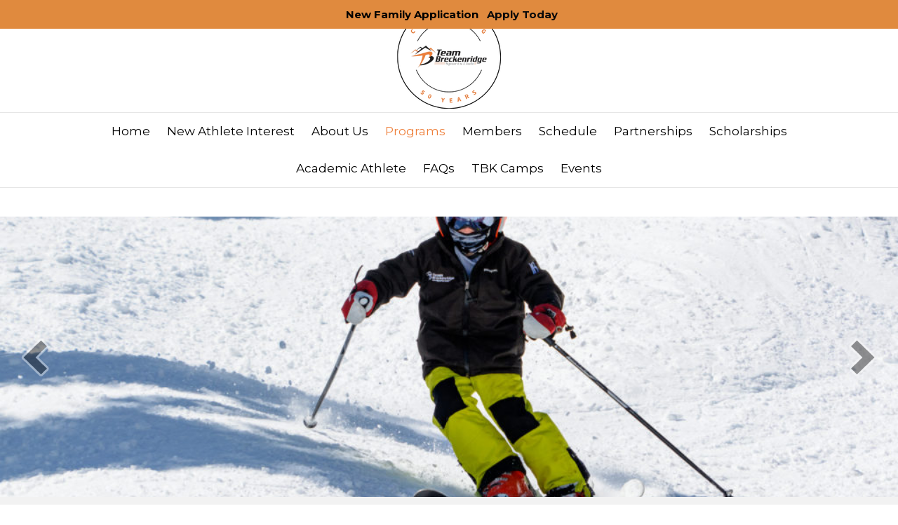

--- FILE ---
content_type: text/html; charset=UTF-8
request_url: https://www.teambrecksportsclub.com/big-mountain/
body_size: 18028
content:
<!DOCTYPE html>
<html lang="en-US">
<head>
<meta charset="UTF-8" />
<meta name='viewport' content='width=device-width, initial-scale=1.0' />
<meta http-equiv='X-UA-Compatible' content='IE=edge' />
<link rel="profile" href="https://gmpg.org/xfn/11" />
<meta name='robots' content='max-image-preview:large' />
<script type="text/javascript" >function ctSetCookie___from_backend(c_name, value) {document.cookie = c_name + "=" + encodeURIComponent(value) + "; path=/; samesite=lax";}ctSetCookie___from_backend('ct_checkjs', '608462404', '0');</script>
	<!-- This site is optimized with the Yoast SEO plugin v15.3 - https://yoast.com/wordpress/plugins/seo/ -->
	<title>Big Mountain Programs - Team Breckenridge | Youth Ski Program</title>
	<meta name="description" content="Team Breckenridge Sports Club is a Youth Ski Program located in Summit County, Colorado. Registration open. Don&#039;t delay, reserve your spot." />
	<meta name="robots" content="index, follow, max-snippet:-1, max-image-preview:large, max-video-preview:-1" />
	<link rel="canonical" href="https://www.teambrecksportsclub.com/big-mountain/" />
	<meta property="og:locale" content="en_US" />
	<meta property="og:type" content="article" />
	<meta property="og:title" content="Big Mountain Programs - Team Breckenridge | Youth Ski Program" />
	<meta property="og:description" content="Team Breckenridge Sports Club is a Youth Ski Program located in Summit County, Colorado. Registration open. Don&#039;t delay, reserve your spot." />
	<meta property="og:url" content="https://www.teambrecksportsclub.com/big-mountain/" />
	<meta property="og:site_name" content="Team Breckenridge | Youth Ski Program" />
	<meta property="article:publisher" content="https://www.facebook.com/TeamBreckenridge/" />
	<meta property="article:modified_time" content="2025-08-15T14:49:38+00:00" />
	<meta property="og:image" content="https://www.teambrecksportsclub.com/wp-content/uploads/sites/2330/bb-plugin/cache/TBK-2020-21-Big-Mountain-3-scaled-landscape.jpg" />
	<meta name="twitter:card" content="summary_large_image" />
	<meta name="twitter:label1" content="Written by">
	<meta name="twitter:data1" content="ksanders">
	<meta name="twitter:label2" content="Est. reading time">
	<meta name="twitter:data2" content="8 minutes">
	<script type="application/ld+json" class="yoast-schema-graph">{"@context":"https://schema.org","@graph":[{"@type":"Organization","@id":"https://www.teambrecksportsclub.com/#organization","name":"Team Breckenridge Sports Club","url":"https://www.teambrecksportsclub.com/","sameAs":["https://www.facebook.com/TeamBreckenridge/","https://www.instagram.com/teambrecksportsclub/","https://www.linkedin.com/company/15461085/admin/","https://www.youtube.com/channel/UC75CcOnxpjqGFUJzJcFyWmg"],"logo":{"@type":"ImageObject","@id":"https://www.teambrecksportsclub.com/#logo","inLanguage":"en-US","url":"https://www.teambrecksportsclub.com/wp-content/uploads/sites/2330/2020/06/Team_Breck_Logo.png","width":2183,"height":650,"caption":"Team Breckenridge Sports Club"},"image":{"@id":"https://www.teambrecksportsclub.com/#logo"}},{"@type":"WebSite","@id":"https://www.teambrecksportsclub.com/#website","url":"https://www.teambrecksportsclub.com/","name":"Team Breckenridge","description":"Youth Ski Program in Breckenridge, CO","publisher":{"@id":"https://www.teambrecksportsclub.com/#organization"},"potentialAction":[{"@type":"SearchAction","target":"https://www.teambrecksportsclub.com/?s={search_term_string}","query-input":"required name=search_term_string"}],"inLanguage":"en-US"},{"@type":"ImageObject","@id":"https://www.teambrecksportsclub.com/big-mountain/#primaryimage","inLanguage":"en-US","url":"https://www.teambrecksportsclub.com/wp-content/uploads/sites/2330/bb-plugin/cache/TBK-2020-21-Big-Mountain-3-scaled-landscape.jpg"},{"@type":"WebPage","@id":"https://www.teambrecksportsclub.com/big-mountain/#webpage","url":"https://www.teambrecksportsclub.com/big-mountain/","name":"Big Mountain Programs - Team Breckenridge | Youth Ski Program","isPartOf":{"@id":"https://www.teambrecksportsclub.com/#website"},"primaryImageOfPage":{"@id":"https://www.teambrecksportsclub.com/big-mountain/#primaryimage"},"datePublished":"2022-03-07T21:31:49+00:00","dateModified":"2025-08-15T14:49:38+00:00","description":"Team Breckenridge Sports Club is a Youth Ski Program located in Summit County, Colorado. Registration open. Don't delay, reserve your spot.","inLanguage":"en-US","potentialAction":[{"@type":"ReadAction","target":["https://www.teambrecksportsclub.com/big-mountain/"]}]}]}</script>
	<!-- / Yoast SEO plugin. -->


<link rel='dns-prefetch' href='//teamsnap-widgets.netlify.app' />
<link rel='dns-prefetch' href='//cdn.jsdelivr.net' />
<link rel='dns-prefetch' href='//unpkg.com' />
<link rel='dns-prefetch' href='//maxcdn.bootstrapcdn.com' />
<link rel='dns-prefetch' href='//fonts.googleapis.com' />
<link rel='dns-prefetch' href='//s.w.org' />
<link href='https://fonts.gstatic.com' crossorigin rel='preconnect' />
<link rel="alternate" type="application/rss+xml" title="Team Breckenridge | Youth Ski Program &raquo; Feed" href="https://www.teambrecksportsclub.com/feed/" />
<link rel="alternate" type="application/rss+xml" title="Team Breckenridge | Youth Ski Program &raquo; Comments Feed" href="https://www.teambrecksportsclub.com/comments/feed/" />
<script>
window._wpemojiSettings = {"baseUrl":"https:\/\/s.w.org\/images\/core\/emoji\/14.0.0\/72x72\/","ext":".png","svgUrl":"https:\/\/s.w.org\/images\/core\/emoji\/14.0.0\/svg\/","svgExt":".svg","source":{"concatemoji":"https:\/\/www.teambrecksportsclub.com\/wp-includes\/js\/wp-emoji-release.min.js?ver=6.0.11"}};
/*! This file is auto-generated */
!function(e,a,t){var n,r,o,i=a.createElement("canvas"),p=i.getContext&&i.getContext("2d");function s(e,t){var a=String.fromCharCode,e=(p.clearRect(0,0,i.width,i.height),p.fillText(a.apply(this,e),0,0),i.toDataURL());return p.clearRect(0,0,i.width,i.height),p.fillText(a.apply(this,t),0,0),e===i.toDataURL()}function c(e){var t=a.createElement("script");t.src=e,t.defer=t.type="text/javascript",a.getElementsByTagName("head")[0].appendChild(t)}for(o=Array("flag","emoji"),t.supports={everything:!0,everythingExceptFlag:!0},r=0;r<o.length;r++)t.supports[o[r]]=function(e){if(!p||!p.fillText)return!1;switch(p.textBaseline="top",p.font="600 32px Arial",e){case"flag":return s([127987,65039,8205,9895,65039],[127987,65039,8203,9895,65039])?!1:!s([55356,56826,55356,56819],[55356,56826,8203,55356,56819])&&!s([55356,57332,56128,56423,56128,56418,56128,56421,56128,56430,56128,56423,56128,56447],[55356,57332,8203,56128,56423,8203,56128,56418,8203,56128,56421,8203,56128,56430,8203,56128,56423,8203,56128,56447]);case"emoji":return!s([129777,127995,8205,129778,127999],[129777,127995,8203,129778,127999])}return!1}(o[r]),t.supports.everything=t.supports.everything&&t.supports[o[r]],"flag"!==o[r]&&(t.supports.everythingExceptFlag=t.supports.everythingExceptFlag&&t.supports[o[r]]);t.supports.everythingExceptFlag=t.supports.everythingExceptFlag&&!t.supports.flag,t.DOMReady=!1,t.readyCallback=function(){t.DOMReady=!0},t.supports.everything||(n=function(){t.readyCallback()},a.addEventListener?(a.addEventListener("DOMContentLoaded",n,!1),e.addEventListener("load",n,!1)):(e.attachEvent("onload",n),a.attachEvent("onreadystatechange",function(){"complete"===a.readyState&&t.readyCallback()})),(e=t.source||{}).concatemoji?c(e.concatemoji):e.wpemoji&&e.twemoji&&(c(e.twemoji),c(e.wpemoji)))}(window,document,window._wpemojiSettings);
</script>
<style>
img.wp-smiley,
img.emoji {
	display: inline !important;
	border: none !important;
	box-shadow: none !important;
	height: 1em !important;
	width: 1em !important;
	margin: 0 0.07em !important;
	vertical-align: -0.1em !important;
	background: none !important;
	padding: 0 !important;
}
</style>
	<link rel='stylesheet' id='fontawesome-css'  href='https://www.teambrecksportsclub.com/wp-content/plugins/mts-wp-notification-bar/public/css/font-awesome.min.css?ver=1.1.10' media='all' />
<link rel='stylesheet' id='mts-notification-bar-css'  href='https://www.teambrecksportsclub.com/wp-content/plugins/mts-wp-notification-bar/public/css/mts-notification-bar-public.css?ver=1.1.10' media='all' />
<link rel='stylesheet' id='sby_styles-css'  href='https://www.teambrecksportsclub.com/wp-content/plugins/feeds-for-youtube/css/sb-youtube.min.css?ver=1.4.5' media='all' />
<link rel='stylesheet' id='sb_instagram_styles-css'  href='https://www.teambrecksportsclub.com/wp-content/plugins/instagram-feed/css/sbi-styles.min.css?ver=2.9' media='all' />
<style id='global-styles-inline-css'>
body{--wp--preset--color--black: #000000;--wp--preset--color--cyan-bluish-gray: #abb8c3;--wp--preset--color--white: #ffffff;--wp--preset--color--pale-pink: #f78da7;--wp--preset--color--vivid-red: #cf2e2e;--wp--preset--color--luminous-vivid-orange: #ff6900;--wp--preset--color--luminous-vivid-amber: #fcb900;--wp--preset--color--light-green-cyan: #7bdcb5;--wp--preset--color--vivid-green-cyan: #00d084;--wp--preset--color--pale-cyan-blue: #8ed1fc;--wp--preset--color--vivid-cyan-blue: #0693e3;--wp--preset--color--vivid-purple: #9b51e0;--wp--preset--gradient--vivid-cyan-blue-to-vivid-purple: linear-gradient(135deg,rgba(6,147,227,1) 0%,rgb(155,81,224) 100%);--wp--preset--gradient--light-green-cyan-to-vivid-green-cyan: linear-gradient(135deg,rgb(122,220,180) 0%,rgb(0,208,130) 100%);--wp--preset--gradient--luminous-vivid-amber-to-luminous-vivid-orange: linear-gradient(135deg,rgba(252,185,0,1) 0%,rgba(255,105,0,1) 100%);--wp--preset--gradient--luminous-vivid-orange-to-vivid-red: linear-gradient(135deg,rgba(255,105,0,1) 0%,rgb(207,46,46) 100%);--wp--preset--gradient--very-light-gray-to-cyan-bluish-gray: linear-gradient(135deg,rgb(238,238,238) 0%,rgb(169,184,195) 100%);--wp--preset--gradient--cool-to-warm-spectrum: linear-gradient(135deg,rgb(74,234,220) 0%,rgb(151,120,209) 20%,rgb(207,42,186) 40%,rgb(238,44,130) 60%,rgb(251,105,98) 80%,rgb(254,248,76) 100%);--wp--preset--gradient--blush-light-purple: linear-gradient(135deg,rgb(255,206,236) 0%,rgb(152,150,240) 100%);--wp--preset--gradient--blush-bordeaux: linear-gradient(135deg,rgb(254,205,165) 0%,rgb(254,45,45) 50%,rgb(107,0,62) 100%);--wp--preset--gradient--luminous-dusk: linear-gradient(135deg,rgb(255,203,112) 0%,rgb(199,81,192) 50%,rgb(65,88,208) 100%);--wp--preset--gradient--pale-ocean: linear-gradient(135deg,rgb(255,245,203) 0%,rgb(182,227,212) 50%,rgb(51,167,181) 100%);--wp--preset--gradient--electric-grass: linear-gradient(135deg,rgb(202,248,128) 0%,rgb(113,206,126) 100%);--wp--preset--gradient--midnight: linear-gradient(135deg,rgb(2,3,129) 0%,rgb(40,116,252) 100%);--wp--preset--duotone--dark-grayscale: url('#wp-duotone-dark-grayscale');--wp--preset--duotone--grayscale: url('#wp-duotone-grayscale');--wp--preset--duotone--purple-yellow: url('#wp-duotone-purple-yellow');--wp--preset--duotone--blue-red: url('#wp-duotone-blue-red');--wp--preset--duotone--midnight: url('#wp-duotone-midnight');--wp--preset--duotone--magenta-yellow: url('#wp-duotone-magenta-yellow');--wp--preset--duotone--purple-green: url('#wp-duotone-purple-green');--wp--preset--duotone--blue-orange: url('#wp-duotone-blue-orange');--wp--preset--font-size--small: 13px;--wp--preset--font-size--medium: 20px;--wp--preset--font-size--large: 36px;--wp--preset--font-size--x-large: 42px;}.has-black-color{color: var(--wp--preset--color--black) !important;}.has-cyan-bluish-gray-color{color: var(--wp--preset--color--cyan-bluish-gray) !important;}.has-white-color{color: var(--wp--preset--color--white) !important;}.has-pale-pink-color{color: var(--wp--preset--color--pale-pink) !important;}.has-vivid-red-color{color: var(--wp--preset--color--vivid-red) !important;}.has-luminous-vivid-orange-color{color: var(--wp--preset--color--luminous-vivid-orange) !important;}.has-luminous-vivid-amber-color{color: var(--wp--preset--color--luminous-vivid-amber) !important;}.has-light-green-cyan-color{color: var(--wp--preset--color--light-green-cyan) !important;}.has-vivid-green-cyan-color{color: var(--wp--preset--color--vivid-green-cyan) !important;}.has-pale-cyan-blue-color{color: var(--wp--preset--color--pale-cyan-blue) !important;}.has-vivid-cyan-blue-color{color: var(--wp--preset--color--vivid-cyan-blue) !important;}.has-vivid-purple-color{color: var(--wp--preset--color--vivid-purple) !important;}.has-black-background-color{background-color: var(--wp--preset--color--black) !important;}.has-cyan-bluish-gray-background-color{background-color: var(--wp--preset--color--cyan-bluish-gray) !important;}.has-white-background-color{background-color: var(--wp--preset--color--white) !important;}.has-pale-pink-background-color{background-color: var(--wp--preset--color--pale-pink) !important;}.has-vivid-red-background-color{background-color: var(--wp--preset--color--vivid-red) !important;}.has-luminous-vivid-orange-background-color{background-color: var(--wp--preset--color--luminous-vivid-orange) !important;}.has-luminous-vivid-amber-background-color{background-color: var(--wp--preset--color--luminous-vivid-amber) !important;}.has-light-green-cyan-background-color{background-color: var(--wp--preset--color--light-green-cyan) !important;}.has-vivid-green-cyan-background-color{background-color: var(--wp--preset--color--vivid-green-cyan) !important;}.has-pale-cyan-blue-background-color{background-color: var(--wp--preset--color--pale-cyan-blue) !important;}.has-vivid-cyan-blue-background-color{background-color: var(--wp--preset--color--vivid-cyan-blue) !important;}.has-vivid-purple-background-color{background-color: var(--wp--preset--color--vivid-purple) !important;}.has-black-border-color{border-color: var(--wp--preset--color--black) !important;}.has-cyan-bluish-gray-border-color{border-color: var(--wp--preset--color--cyan-bluish-gray) !important;}.has-white-border-color{border-color: var(--wp--preset--color--white) !important;}.has-pale-pink-border-color{border-color: var(--wp--preset--color--pale-pink) !important;}.has-vivid-red-border-color{border-color: var(--wp--preset--color--vivid-red) !important;}.has-luminous-vivid-orange-border-color{border-color: var(--wp--preset--color--luminous-vivid-orange) !important;}.has-luminous-vivid-amber-border-color{border-color: var(--wp--preset--color--luminous-vivid-amber) !important;}.has-light-green-cyan-border-color{border-color: var(--wp--preset--color--light-green-cyan) !important;}.has-vivid-green-cyan-border-color{border-color: var(--wp--preset--color--vivid-green-cyan) !important;}.has-pale-cyan-blue-border-color{border-color: var(--wp--preset--color--pale-cyan-blue) !important;}.has-vivid-cyan-blue-border-color{border-color: var(--wp--preset--color--vivid-cyan-blue) !important;}.has-vivid-purple-border-color{border-color: var(--wp--preset--color--vivid-purple) !important;}.has-vivid-cyan-blue-to-vivid-purple-gradient-background{background: var(--wp--preset--gradient--vivid-cyan-blue-to-vivid-purple) !important;}.has-light-green-cyan-to-vivid-green-cyan-gradient-background{background: var(--wp--preset--gradient--light-green-cyan-to-vivid-green-cyan) !important;}.has-luminous-vivid-amber-to-luminous-vivid-orange-gradient-background{background: var(--wp--preset--gradient--luminous-vivid-amber-to-luminous-vivid-orange) !important;}.has-luminous-vivid-orange-to-vivid-red-gradient-background{background: var(--wp--preset--gradient--luminous-vivid-orange-to-vivid-red) !important;}.has-very-light-gray-to-cyan-bluish-gray-gradient-background{background: var(--wp--preset--gradient--very-light-gray-to-cyan-bluish-gray) !important;}.has-cool-to-warm-spectrum-gradient-background{background: var(--wp--preset--gradient--cool-to-warm-spectrum) !important;}.has-blush-light-purple-gradient-background{background: var(--wp--preset--gradient--blush-light-purple) !important;}.has-blush-bordeaux-gradient-background{background: var(--wp--preset--gradient--blush-bordeaux) !important;}.has-luminous-dusk-gradient-background{background: var(--wp--preset--gradient--luminous-dusk) !important;}.has-pale-ocean-gradient-background{background: var(--wp--preset--gradient--pale-ocean) !important;}.has-electric-grass-gradient-background{background: var(--wp--preset--gradient--electric-grass) !important;}.has-midnight-gradient-background{background: var(--wp--preset--gradient--midnight) !important;}.has-small-font-size{font-size: var(--wp--preset--font-size--small) !important;}.has-medium-font-size{font-size: var(--wp--preset--font-size--medium) !important;}.has-large-font-size{font-size: var(--wp--preset--font-size--large) !important;}.has-x-large-font-size{font-size: var(--wp--preset--font-size--x-large) !important;}
</style>
<link rel='stylesheet' id='yui3-css'  href='https://www.teambrecksportsclub.com/wp-content/plugins/bb-plugin/css/yui3.css?ver=2.4.2.2' media='all' />
<link rel='stylesheet' id='fl-slideshow-css'  href='https://www.teambrecksportsclub.com/wp-content/plugins/bb-plugin/css/fl-slideshow.min.css?ver=2.4.2.2' media='all' />
<link rel='stylesheet' id='jquery-bxslider-css'  href='https://www.teambrecksportsclub.com/wp-content/plugins/bb-plugin/css/jquery.bxslider.css?ver=2.4.2.2' media='all' />
<link rel='stylesheet' id='fl-builder-layout-1498-css'  href='https://www.teambrecksportsclub.com/wp-content/uploads/sites/2330/bb-plugin/cache/1498-layout.css?ver=45a8424273ac86072ed8da3743e5f6b2' media='all' />
<link rel='stylesheet' id='contact-form-7-css'  href='https://www.teambrecksportsclub.com/wp-content/plugins/contact-form-7/includes/css/styles.css?ver=5.4' media='all' />
<link rel='stylesheet' id='ctf_styles-css'  href='https://www.teambrecksportsclub.com/wp-content/plugins/custom-twitter-feeds/css/ctf-styles.min.css?ver=2.0.1' media='all' />
<link rel='stylesheet' id='cff-css'  href='https://www.teambrecksportsclub.com/wp-content/plugins/custom-facebook-feed/assets/css/cff-style.min.css?ver=4.1.4' media='all' />
<link rel='stylesheet' id='sb-font-awesome-css'  href='https://maxcdn.bootstrapcdn.com/font-awesome/4.7.0/css/font-awesome.min.css?ver=6.0.11' media='all' />
<link rel='stylesheet' id='jquery-magnificpopup-css'  href='https://www.teambrecksportsclub.com/wp-content/plugins/bb-plugin/css/jquery.magnificpopup.min.css?ver=2.4.2.2' media='all' />
<link rel='stylesheet' id='bootstrap-css'  href='https://www.teambrecksportsclub.com/wp-content/themes/bb-theme/css/bootstrap.min.css?ver=1.7.7' media='all' />
<link rel='stylesheet' id='fl-automator-skin-css'  href='https://www.teambrecksportsclub.com/wp-content/uploads/sites/2330/bb-theme/skin-681ccad2110fb.css?ver=1.7.7' media='all' />
<link rel='stylesheet' id='pp-animate-css'  href='https://www.teambrecksportsclub.com/wp-content/plugins/bbpowerpack/assets/css/animate.min.css?ver=3.5.1' media='all' />
<link rel='stylesheet' id='fl-builder-google-fonts-f055e9ebd2af4b44eb261638fcb36f3a-css'  href='//fonts.googleapis.com/css?family=Montserrat%3A300%2C400%2C700%2C400&#038;ver=6.0.11' media='all' />
<script src='https://www.teambrecksportsclub.com/wp-includes/js/jquery/jquery.min.js?ver=3.6.0' id='jquery-core-js'></script>
<script src='https://www.teambrecksportsclub.com/wp-includes/js/jquery/jquery-migrate.min.js?ver=3.3.2' id='jquery-migrate-js'></script>
<script src='https://www.teambrecksportsclub.com/wp-includes/js/imagesloaded.min.js?ver=6.0.11' id='imagesloaded-js'></script>
<script id='ct_public-js-extra'>
var ctPublic = {"_ajax_nonce":"19af93bb5c","_ajax_url":"https:\/\/www.teambrecksportsclub.com\/wp-admin\/admin-ajax.php"};
</script>
<script src='https://www.teambrecksportsclub.com/wp-content/plugins/cleantalk-spam-protect/js/apbct-public.min.js?ver=5.154' id='ct_public-js'></script>
<script src='https://www.teambrecksportsclub.com/wp-content/plugins/cleantalk-spam-protect/js/cleantalk-modal.min.js?ver=5.154' id='cleantalk-modal-js'></script>
<script id='ct_nocache-js-extra'>
var ctNocache = {"ajaxurl":"https:\/\/www.teambrecksportsclub.com\/wp-admin\/admin-ajax.php","info_flag":"","set_cookies_flag":"","blog_home":"https:\/\/www.teambrecksportsclub.com\/"};
</script>
<script src='https://www.teambrecksportsclub.com/wp-content/plugins/cleantalk-spam-protect/js/cleantalk_nocache.min.js?ver=5.154' id='ct_nocache-js'></script>
<script src='https://www.teambrecksportsclub.com/wp-content/plugins/mts-wp-notification-bar/public/js/jquery.cookie.js?ver=1.1.10' id='mtsnb-cookie-js'></script>
<script id='mts-notification-bar-js-extra'>
var mtsnb_data = {"ajaxurl":"https:\/\/www.teambrecksportsclub.com\/wp-admin\/admin-ajax.php","cookies_expiry":"365"};
</script>
<script src='https://www.teambrecksportsclub.com/wp-content/plugins/mts-wp-notification-bar/public/js/mts-notification-bar-public.js?ver=1.1.10' id='mts-notification-bar-js'></script>
<script src='//cdn.jsdelivr.net/npm/es6-promise/dist/es6-promise.auto.min.js?ver=6.0.11' id='es6-promise-js'></script>
<script src='//unpkg.com/axios/dist/axios.min.js?ver=6.0.11' id='axios-js'></script>
<script id='global-module-helpers-js-extra'>
var teamsnapNewSettings = {"blogId":"2330","clubUuid":"","orgId":"53383"};
</script>
<script src='https://www.teambrecksportsclub.com/wp-content/plugins/tswp/assets/js/global-module-helpers.js?ver=1.7.2' id='global-module-helpers-js'></script>
<link rel="https://api.w.org/" href="https://www.teambrecksportsclub.com/wp-json/" /><link rel="alternate" type="application/json" href="https://www.teambrecksportsclub.com/wp-json/wp/v2/pages/1498" /><link rel="EditURI" type="application/rsd+xml" title="RSD" href="https://www.teambrecksportsclub.com/xmlrpc.php?rsd" />
<link rel="wlwmanifest" type="application/wlwmanifest+xml" href="https://www.teambrecksportsclub.com/wp-includes/wlwmanifest.xml" /> 
<link rel='shortlink' href='https://www.teambrecksportsclub.com/?p=1498' />
<link rel="alternate" type="application/json+oembed" href="https://www.teambrecksportsclub.com/wp-json/oembed/1.0/embed?url=https%3A%2F%2Fwww.teambrecksportsclub.com%2Fbig-mountain%2F" />
<link rel="alternate" type="text/xml+oembed" href="https://www.teambrecksportsclub.com/wp-json/oembed/1.0/embed?url=https%3A%2F%2Fwww.teambrecksportsclub.com%2Fbig-mountain%2F&#038;format=xml" />
		<script>
			var bb_powerpack = {
				ajaxurl: 'https://www.teambrecksportsclub.com/wp-admin/admin-ajax.php',
				search_term: '',
				callback: function() {}
			};
		</script>
		<style>.recentcomments a{display:inline !important;padding:0 !important;margin:0 !important;}</style><link rel="icon" href="https://www.teambrecksportsclub.com/wp-content/uploads/sites/2330/2020/06/cropped-Team_Breck_Logo-32x32.png" sizes="32x32" />
<link rel="icon" href="https://www.teambrecksportsclub.com/wp-content/uploads/sites/2330/2020/06/cropped-Team_Breck_Logo-192x192.png" sizes="192x192" />
<link rel="apple-touch-icon" href="https://www.teambrecksportsclub.com/wp-content/uploads/sites/2330/2020/06/cropped-Team_Breck_Logo-180x180.png" />
<meta name="msapplication-TileImage" content="https://www.teambrecksportsclub.com/wp-content/uploads/sites/2330/2020/06/cropped-Team_Breck_Logo-270x270.png" />
<meta name="google-site-verification" content="yOVMhjOgfft45tGmShfpK7SKI3WI6XiPYbbyUbWIEuw" />

<!-- Global site tag (gtag.js) - Google Analytics -->
<script async src="https://www.googletagmanager.com/gtag/js?id=G-47XS27XL83"></script>
<script>
  window.dataLayer = window.dataLayer || [];
  function gtag(){dataLayer.push(arguments);}
  gtag('js', new Date());

  gtag('config', 'G-47XS27XL83');
</script>
<!-- Global site tag (gtag.js) - Google Analytics -->
<script async src="https://www.googletagmanager.com/gtag/js?id=UA-202328930-1"></script>
<script>
  window.dataLayer = window.dataLayer || [];
  function gtag(){dataLayer.push(arguments);}
  gtag('js', new Date());

  gtag('config', 'UA-202328930-1');
</script>

</head>
<body class="page-template-default page page-id-1498 fl-builder fl-framework-bootstrap fl-preset-default fl-full-width fl-fixed-header fl-submenu-toggle" itemscope="itemscope" itemtype="https://schema.org/WebPage">
<a aria-label="Skip to content" class="fl-screen-reader-text" href="#fl-main-content">Skip to content</a><svg xmlns="http://www.w3.org/2000/svg" viewBox="0 0 0 0" width="0" height="0" focusable="false" role="none" style="visibility: hidden; position: absolute; left: -9999px; overflow: hidden;" ><defs><filter id="wp-duotone-dark-grayscale"><feColorMatrix color-interpolation-filters="sRGB" type="matrix" values=" .299 .587 .114 0 0 .299 .587 .114 0 0 .299 .587 .114 0 0 .299 .587 .114 0 0 " /><feComponentTransfer color-interpolation-filters="sRGB" ><feFuncR type="table" tableValues="0 0.498039215686" /><feFuncG type="table" tableValues="0 0.498039215686" /><feFuncB type="table" tableValues="0 0.498039215686" /><feFuncA type="table" tableValues="1 1" /></feComponentTransfer><feComposite in2="SourceGraphic" operator="in" /></filter></defs></svg><svg xmlns="http://www.w3.org/2000/svg" viewBox="0 0 0 0" width="0" height="0" focusable="false" role="none" style="visibility: hidden; position: absolute; left: -9999px; overflow: hidden;" ><defs><filter id="wp-duotone-grayscale"><feColorMatrix color-interpolation-filters="sRGB" type="matrix" values=" .299 .587 .114 0 0 .299 .587 .114 0 0 .299 .587 .114 0 0 .299 .587 .114 0 0 " /><feComponentTransfer color-interpolation-filters="sRGB" ><feFuncR type="table" tableValues="0 1" /><feFuncG type="table" tableValues="0 1" /><feFuncB type="table" tableValues="0 1" /><feFuncA type="table" tableValues="1 1" /></feComponentTransfer><feComposite in2="SourceGraphic" operator="in" /></filter></defs></svg><svg xmlns="http://www.w3.org/2000/svg" viewBox="0 0 0 0" width="0" height="0" focusable="false" role="none" style="visibility: hidden; position: absolute; left: -9999px; overflow: hidden;" ><defs><filter id="wp-duotone-purple-yellow"><feColorMatrix color-interpolation-filters="sRGB" type="matrix" values=" .299 .587 .114 0 0 .299 .587 .114 0 0 .299 .587 .114 0 0 .299 .587 .114 0 0 " /><feComponentTransfer color-interpolation-filters="sRGB" ><feFuncR type="table" tableValues="0.549019607843 0.988235294118" /><feFuncG type="table" tableValues="0 1" /><feFuncB type="table" tableValues="0.717647058824 0.254901960784" /><feFuncA type="table" tableValues="1 1" /></feComponentTransfer><feComposite in2="SourceGraphic" operator="in" /></filter></defs></svg><svg xmlns="http://www.w3.org/2000/svg" viewBox="0 0 0 0" width="0" height="0" focusable="false" role="none" style="visibility: hidden; position: absolute; left: -9999px; overflow: hidden;" ><defs><filter id="wp-duotone-blue-red"><feColorMatrix color-interpolation-filters="sRGB" type="matrix" values=" .299 .587 .114 0 0 .299 .587 .114 0 0 .299 .587 .114 0 0 .299 .587 .114 0 0 " /><feComponentTransfer color-interpolation-filters="sRGB" ><feFuncR type="table" tableValues="0 1" /><feFuncG type="table" tableValues="0 0.278431372549" /><feFuncB type="table" tableValues="0.592156862745 0.278431372549" /><feFuncA type="table" tableValues="1 1" /></feComponentTransfer><feComposite in2="SourceGraphic" operator="in" /></filter></defs></svg><svg xmlns="http://www.w3.org/2000/svg" viewBox="0 0 0 0" width="0" height="0" focusable="false" role="none" style="visibility: hidden; position: absolute; left: -9999px; overflow: hidden;" ><defs><filter id="wp-duotone-midnight"><feColorMatrix color-interpolation-filters="sRGB" type="matrix" values=" .299 .587 .114 0 0 .299 .587 .114 0 0 .299 .587 .114 0 0 .299 .587 .114 0 0 " /><feComponentTransfer color-interpolation-filters="sRGB" ><feFuncR type="table" tableValues="0 0" /><feFuncG type="table" tableValues="0 0.647058823529" /><feFuncB type="table" tableValues="0 1" /><feFuncA type="table" tableValues="1 1" /></feComponentTransfer><feComposite in2="SourceGraphic" operator="in" /></filter></defs></svg><svg xmlns="http://www.w3.org/2000/svg" viewBox="0 0 0 0" width="0" height="0" focusable="false" role="none" style="visibility: hidden; position: absolute; left: -9999px; overflow: hidden;" ><defs><filter id="wp-duotone-magenta-yellow"><feColorMatrix color-interpolation-filters="sRGB" type="matrix" values=" .299 .587 .114 0 0 .299 .587 .114 0 0 .299 .587 .114 0 0 .299 .587 .114 0 0 " /><feComponentTransfer color-interpolation-filters="sRGB" ><feFuncR type="table" tableValues="0.780392156863 1" /><feFuncG type="table" tableValues="0 0.949019607843" /><feFuncB type="table" tableValues="0.352941176471 0.470588235294" /><feFuncA type="table" tableValues="1 1" /></feComponentTransfer><feComposite in2="SourceGraphic" operator="in" /></filter></defs></svg><svg xmlns="http://www.w3.org/2000/svg" viewBox="0 0 0 0" width="0" height="0" focusable="false" role="none" style="visibility: hidden; position: absolute; left: -9999px; overflow: hidden;" ><defs><filter id="wp-duotone-purple-green"><feColorMatrix color-interpolation-filters="sRGB" type="matrix" values=" .299 .587 .114 0 0 .299 .587 .114 0 0 .299 .587 .114 0 0 .299 .587 .114 0 0 " /><feComponentTransfer color-interpolation-filters="sRGB" ><feFuncR type="table" tableValues="0.650980392157 0.403921568627" /><feFuncG type="table" tableValues="0 1" /><feFuncB type="table" tableValues="0.447058823529 0.4" /><feFuncA type="table" tableValues="1 1" /></feComponentTransfer><feComposite in2="SourceGraphic" operator="in" /></filter></defs></svg><svg xmlns="http://www.w3.org/2000/svg" viewBox="0 0 0 0" width="0" height="0" focusable="false" role="none" style="visibility: hidden; position: absolute; left: -9999px; overflow: hidden;" ><defs><filter id="wp-duotone-blue-orange"><feColorMatrix color-interpolation-filters="sRGB" type="matrix" values=" .299 .587 .114 0 0 .299 .587 .114 0 0 .299 .587 .114 0 0 .299 .587 .114 0 0 " /><feComponentTransfer color-interpolation-filters="sRGB" ><feFuncR type="table" tableValues="0.0980392156863 1" /><feFuncG type="table" tableValues="0 0.662745098039" /><feFuncB type="table" tableValues="0.847058823529 0.419607843137" /><feFuncA type="table" tableValues="1 1" /></feComponentTransfer><feComposite in2="SourceGraphic" operator="in" /></filter></defs></svg><div class="fl-page">
	<header class="fl-page-header fl-page-header-primary fl-page-nav-centered fl-page-nav-toggle-icon fl-page-nav-toggle-visible-mobile" itemscope="itemscope" itemtype="https://schema.org/WPHeader"  role="banner">
	<div class="fl-page-header-wrap">
		<div class="fl-page-header-container container">
			<div class="fl-page-header-row row">
				<div class="col-md-12 fl-page-header-logo-col">
					<div class="fl-page-header-logo" itemscope="itemscope" itemtype="https://schema.org/Organization">
						<a href="https://www.teambrecksportsclub.com/" itemprop="url"><img loading="false" data-no-lazy="1" class="fl-logo-img" itemscope itemtype="https://schema.org/ImageObject" src="https://www.teambrecksportsclub.com/wp-content/uploads/sites/2330/2024/03/50-Years-in-Breck-Use-This-150-x-150-px.png" data-retina="https://www.teambrecksportsclub.com/wp-content/uploads/sites/2330/2024/03/50-Years-in-Breck-Use-This-150-x-150-px.png" data-mobile="https://www.teambrecksportsclub.com/wp-content/uploads/sites/2330/2024/03/50-Years-in-Breck-Use-This-150-x-150-px.png" title="" alt="Team Breckenridge | Youth Ski Program" /><meta itemprop="name" content="Team Breckenridge | Youth Ski Program" /></a>
											</div>
				</div>
			</div>
		</div>
	</div>
	<div class="fl-page-nav-wrap">
		<div class="fl-page-nav-container container">
			<nav class="fl-page-nav fl-nav navbar navbar-default navbar-expand-md" aria-label="Header Menu" itemscope="itemscope" itemtype="https://schema.org/SiteNavigationElement" role="navigation">
				<button type="button" class="navbar-toggle navbar-toggler" data-toggle="collapse" data-target=".fl-page-nav-collapse">
					<span><i class="fas fa-bars" aria-hidden="true"></i><span class="sr-only">Menu</span></span>
				</button>
				<div class="fl-page-nav-collapse collapse navbar-collapse">
					<ul id="menu-main-menu" class="nav navbar-nav menu fl-theme-menu"><li id="menu-item-57" class="menu-item menu-item-type-post_type menu-item-object-page menu-item-home menu-item-57 nav-item"><a href="https://www.teambrecksportsclub.com/" class="nav-link">Home</a></li>
<li id="menu-item-3736" class="menu-item menu-item-type-post_type menu-item-object-page menu-item-3736 nav-item"><a href="https://www.teambrecksportsclub.com/new-athlete-interest-forms/" class="nav-link">New Athlete Interest</a></li>
<li id="menu-item-52" class="menu-item menu-item-type-post_type menu-item-object-page menu-item-has-children menu-item-52 nav-item"><a href="https://www.teambrecksportsclub.com/about-us/" class="nav-link">About Us</a><div class="fl-submenu-icon-wrap"><span class="fl-submenu-toggle-icon"></span></div>
<ul class="sub-menu">
	<li id="menu-item-963" class="menu-item menu-item-type-post_type menu-item-object-page menu-item-963 nav-item"><a href="https://www.teambrecksportsclub.com/employment/" class="nav-link">Employment</a></li>
	<li id="menu-item-239" class="menu-item menu-item-type-post_type menu-item-object-page menu-item-239 nav-item"><a href="https://www.teambrecksportsclub.com/about-us/" class="nav-link">About Team Breck</a></li>
	<li id="menu-item-225" class="menu-item menu-item-type-post_type menu-item-object-page menu-item-225 nav-item"><a href="https://www.teambrecksportsclub.com/coaches-and-staff/" class="nav-link">Coaches and Staff</a></li>
	<li id="menu-item-136" class="menu-item menu-item-type-post_type menu-item-object-page menu-item-136 nav-item"><a href="https://www.teambrecksportsclub.com/board-of-directors/" class="nav-link">Board of Directors</a></li>
	<li id="menu-item-929" class="menu-item menu-item-type-post_type menu-item-object-page menu-item-929 nav-item"><a href="https://www.teambrecksportsclub.com/news/" class="nav-link">News</a></li>
	<li id="menu-item-55" class="menu-item menu-item-type-post_type menu-item-object-page menu-item-55 nav-item"><a href="https://www.teambrecksportsclub.com/contact-us/" class="nav-link">Contact Us</a></li>
</ul>
</li>
<li id="menu-item-217" class="menu-item menu-item-type-post_type menu-item-object-page current-menu-ancestor current-menu-parent current_page_parent current_page_ancestor menu-item-has-children menu-item-217 nav-item"><a href="https://www.teambrecksportsclub.com/programs/" class="nav-link">Programs</a><div class="fl-submenu-icon-wrap"><span class="fl-submenu-toggle-icon"></span></div>
<ul class="sub-menu">
	<li id="menu-item-54" class="menu-item menu-item-type-post_type menu-item-object-page menu-item-54 nav-item"><a href="https://www.teambrecksportsclub.com/registration/" class="nav-link">Registration</a></li>
	<li id="menu-item-1905" class="menu-item menu-item-type-post_type menu-item-object-page menu-item-has-children menu-item-1905 nav-item"><a href="https://www.teambrecksportsclub.com/developmental-programs/" class="nav-link">Intro to TBK</a><div class="fl-submenu-icon-wrap"><span class="fl-submenu-toggle-icon"></span></div>
	<ul class="sub-menu">
		<li id="menu-item-3290" class="menu-item menu-item-type-post_type menu-item-object-page menu-item-3290 nav-item"><a href="https://www.teambrecksportsclub.com/intro-to-tbk-expectations/" class="nav-link">Intro to TBK Expectations</a></li>
	</ul>
</li>
	<li id="menu-item-1906" class="menu-item menu-item-type-post_type menu-item-object-page menu-item-has-children menu-item-1906 nav-item"><a href="https://www.teambrecksportsclub.com/alpine-programs/" class="nav-link">Alpine Programs</a><div class="fl-submenu-icon-wrap"><span class="fl-submenu-toggle-icon"></span></div>
	<ul class="sub-menu">
		<li id="menu-item-3295" class="menu-item menu-item-type-post_type menu-item-object-page menu-item-3295 nav-item"><a href="https://www.teambrecksportsclub.com/alpine-expectations/" class="nav-link">Alpine Expectations</a></li>
		<li id="menu-item-3332" class="menu-item menu-item-type-post_type menu-item-object-page menu-item-3332 nav-item"><a href="https://www.teambrecksportsclub.com/alpine-goal-setting/" class="nav-link">Alpine Goal Setting</a></li>
		<li id="menu-item-3935" class="menu-item menu-item-type-post_type menu-item-object-page menu-item-3935 nav-item"><a href="https://www.teambrecksportsclub.com/how-to-register-for-an-alpine-race/" class="nav-link">How to register for an Alpine Race</a></li>
	</ul>
</li>
	<li id="menu-item-1907" class="menu-item menu-item-type-post_type menu-item-object-page current-menu-item page_item page-item-1498 current_page_item menu-item-has-children menu-item-1907 nav-item"><a href="https://www.teambrecksportsclub.com/big-mountain/" aria-current="page" class="nav-link">Big Mountain Programs</a><div class="fl-submenu-icon-wrap"><span class="fl-submenu-toggle-icon"></span></div>
	<ul class="sub-menu">
		<li id="menu-item-1908" class="menu-item menu-item-type-post_type menu-item-object-page menu-item-1908 nav-item"><a href="https://www.teambrecksportsclub.com/big-mountain-expectations/" class="nav-link">Big Mountain Expectations</a></li>
	</ul>
</li>
</ul>
</li>
<li id="menu-item-216" class="menu-item menu-item-type-post_type menu-item-object-page menu-item-has-children menu-item-216 nav-item"><a href="https://www.teambrecksportsclub.com/members/" class="nav-link">Members</a><div class="fl-submenu-icon-wrap"><span class="fl-submenu-toggle-icon"></span></div>
<ul class="sub-menu">
	<li id="menu-item-1919" class="menu-item menu-item-type-post_type menu-item-object-page menu-item-1919 nav-item"><a href="https://www.teambrecksportsclub.com/volunteer-opportunities/" class="nav-link">Volunteer Opportunities</a></li>
	<li id="menu-item-1602" class="menu-item menu-item-type-post_type menu-item-object-page menu-item-1602 nav-item"><a href="https://www.teambrecksportsclub.com/team-store/" class="nav-link">Team Store</a></li>
	<li id="menu-item-3415" class="menu-item menu-item-type-post_type menu-item-object-page menu-item-3415 nav-item"><a href="https://www.teambrecksportsclub.com/documents/" class="nav-link">Documents</a></li>
</ul>
</li>
<li id="menu-item-927" class="menu-item menu-item-type-post_type menu-item-object-page menu-item-has-children menu-item-927 nav-item"><a href="https://www.teambrecksportsclub.com/schedule/" class="nav-link">Schedule</a><div class="fl-submenu-icon-wrap"><span class="fl-submenu-toggle-icon"></span></div>
<ul class="sub-menu">
	<li id="menu-item-928" class="menu-item menu-item-type-post_type menu-item-object-page menu-item-928 nav-item"><a href="https://www.teambrecksportsclub.com/teams/" class="nav-link">Teams</a></li>
</ul>
</li>
<li id="menu-item-901" class="menu-item menu-item-type-post_type menu-item-object-page menu-item-has-children menu-item-901 nav-item"><a href="https://www.teambrecksportsclub.com/sponsorship/" class="nav-link">Partnerships</a><div class="fl-submenu-icon-wrap"><span class="fl-submenu-toggle-icon"></span></div>
<ul class="sub-menu">
	<li id="menu-item-1909" class="menu-item menu-item-type-post_type menu-item-object-page menu-item-1909 nav-item"><a href="https://www.teambrecksportsclub.com/donations/" class="nav-link">Donations</a></li>
	<li id="menu-item-955" class="menu-item menu-item-type-post_type menu-item-object-page menu-item-955 nav-item"><a href="https://www.teambrecksportsclub.com/sponsorship/" class="nav-link">Sponsorship Opportunities</a></li>
	<li id="menu-item-1006" class="menu-item menu-item-type-post_type menu-item-object-page menu-item-1006 nav-item"><a href="https://www.teambrecksportsclub.com/sponsors/" class="nav-link">Current TBK Sponsors</a></li>
	<li id="menu-item-2278" class="menu-item menu-item-type-post_type menu-item-object-page menu-item-2278 nav-item"><a href="https://www.teambrecksportsclub.com/arnold-l-greenberg-memorial-fund/" class="nav-link">Arnold L. Greenberg Memorial Fund</a></li>
</ul>
</li>
<li id="menu-item-1721" class="menu-item menu-item-type-post_type menu-item-object-page menu-item-1721 nav-item"><a href="https://www.teambrecksportsclub.com/financial-aid/" class="nav-link">Scholarships</a></li>
<li id="menu-item-2888" class="menu-item menu-item-type-post_type menu-item-object-page menu-item-2888 nav-item"><a href="https://www.teambrecksportsclub.com/academic-athlete/" class="nav-link">Academic Athlete</a></li>
<li id="menu-item-224" class="menu-item menu-item-type-post_type menu-item-object-page menu-item-224 nav-item"><a href="https://www.teambrecksportsclub.com/faqs/" class="nav-link">FAQs</a></li>
<li id="menu-item-3740" class="menu-item menu-item-type-post_type menu-item-object-page menu-item-3740 nav-item"><a href="https://www.teambrecksportsclub.com/tbk-camps/" class="nav-link">TBK Camps</a></li>
<li id="menu-item-3951" class="menu-item menu-item-type-post_type menu-item-object-page menu-item-3951 nav-item"><a href="https://www.teambrecksportsclub.com/events/" class="nav-link">Events</a></li>
</ul>				</div>
			</nav>
		</div>
	</div>
</header><!-- .fl-page-header -->
	<div id="fl-main-content" class="fl-page-content" itemprop="mainContentOfPage" role="main">

		
<div class="fl-content-full container">
	<div class="row">
		<div class="fl-content col-md-12">
			<article class="fl-post post-1498 page type-page status-publish hentry" id="fl-post-1498" itemscope="itemscope" itemtype="https://schema.org/CreativeWork">

			<div class="fl-post-content clearfix" itemprop="text">
		<div class="fl-builder-content fl-builder-content-1498 fl-builder-content-primary fl-builder-global-templates-locked" data-post-id="1498"><div class="fl-row fl-row-full-width fl-row-bg-color fl-node-6202872776b32" data-node="6202872776b32">
	<div class="fl-row-content-wrap">
						<div class="fl-row-content fl-row-full-width fl-node-content">
		
<div class="fl-col-group fl-node-6202872776b3e" data-node="6202872776b3e">
			<div class="fl-col fl-node-6202872776b3b" data-node="6202872776b3b">
	<div class="fl-col-content fl-node-content">
	<div class="fl-module fl-module-slideshow fl-node-6202872776b38" data-node="6202872776b38">
	<div class="fl-module-content fl-node-content">
		<div class="fl-slideshow-container"></div>
	</div>
</div>
<div class="fl-module fl-module-rich-text fl-node-6202872776b3a" data-node="6202872776b3a">
	<div class="fl-module-content fl-node-content">
		<div class="fl-rich-text">
	<h1 style="text-align: center;">Big Mountain Programs (Level 3+)</h1>
<h6 style="text-align: center;">See Level Chart for guidance</h6>
<h4 style="text-align: center;"> Non-Competitive and Competitive</h4>
<h4 style="text-align: center;">Ages 8+</h4>
<p dir="auto" style="text-align: center;" data-pm-slice="1 1 []"><strong>All new families must complete an application and receive approval prior to proceeding with the registration process.</strong></p>
<p>&nbsp;</p>
<p dir="auto" data-pm-slice="1 1 []">Are you or someone you know ready to take your skills to the next level? Look no further than Team Breckenridge Sports Club’s Big Mountain and Freeride Programs! Whether you're aiming for the competitive scene or just looking to refine your style, we've got something for everyone.</p>
<p dir="auto">Our awesome coaches are here to mentor and guide athletes both in practice and during regional and national IFSA competitions. Don't worry if competing isn't your thing—joining our program doesn't mean you have to compete. We've got flexible options to match whatever level of commitment you're comfortable with.</p>
<p dir="auto">We believe in fostering a strong work ethic, all-mountain etiquette, sound decision-making skills, sportsmanship, creativity, and confidence. Your athlete will dive into advanced skiing skills (like SkillsQuest), learn how to read terrain for the best line choices, gain air awareness, and master skiing smoothly through tricky spots. Plus, we integrate technical proficiencies and skill assessments into our weekly training sessions.</p>
<p>A Season Pass must be purchased to participate in the program.</p>
<p>&nbsp;</p>
<p>Contact Big Mountain Director, Chris Hawks with questions <a href="mailto:Chawks@teambrecksportsclub.com">Chawks@teambrecksportsclub.com</a></p>
</div>
	</div>
</div>
<div class="fl-module fl-module-button fl-node-681410d438e1b" data-node="681410d438e1b">
	<div class="fl-module-content fl-node-content">
		<div class="fl-button-wrap fl-button-width-auto fl-button-center">
			<a href="https://docs.google.com/forms/d/e/1FAIpQLSdUYbxXqW0PcKA5C0gPyFy6RR3yftUEBQH8XMIa5Txl7JgHIQ/closedform" target="_blank" class="fl-button" role="button" rel="noopener" >
							<span class="fl-button-text">New Family Application </span>
					</a>
</div>
	</div>
</div>
	</div>
</div>
	</div>
		</div>
	</div>
</div>
<div class="fl-row fl-row-fixed-width fl-row-bg-none fl-node-6202872776b34" data-node="6202872776b34">
	<div class="fl-row-content-wrap">
						<div class="fl-row-content fl-row-fixed-width fl-node-content">
		
<div class="fl-col-group fl-node-65fe0da07a9e5" data-node="65fe0da07a9e5">
			<div class="fl-col fl-node-65fe0da07ab11 fl-col-small" data-node="65fe0da07ab11">
	<div class="fl-col-content fl-node-content">
	<div class="fl-module fl-module-callout fl-node-65fe0dab25a22" data-node="65fe0dab25a22">
	<div class="fl-module-content fl-node-content">
		<div class="fl-callout fl-callout-center fl-callout-has-photo fl-callout-photo-above-title">
		<div class="fl-callout-content">
		<div class="fl-callout-photo"><div class="fl-photo fl-photo-crop-landscape fl-photo-align-" itemscope itemtype="https://schema.org/ImageObject">
	<div class="fl-photo-content fl-photo-img-jpg">
				<a href="#" target="_self" itemprop="url">
				<img loading="lazy" class="fl-photo-img wp-image-3101 size-full" src="https://www.teambrecksportsclub.com/wp-content/uploads/sites/2330/bb-plugin/cache/TBK-2020-21-Big-Mountain-3-scaled-landscape.jpg" alt="TBK 2020-21 Big Mountain-3" itemprop="image" height="1707" width="2560" title="TBK 2020-21 Big Mountain-3"  />
				</a>
					</div>
	</div>
</div><h4 class="fl-callout-title"><a href="#" target="_self"  class="fl-callout-title-link fl-callout-title-text"><span>All Mountain Rippers (Level 3+)</span></a></h4>		<div class="fl-callout-text-wrap">
			<div class="fl-callout-text"><p>Age 8+ to 18 (anyone that wishes to ski but not compete)</p>
<p>&nbsp;</p>
<p>&nbsp;</p>
<p><strong> Price:</strong></p>
<p>$2,950</p>
<p style="text-align: center;"><b>All new families MUST complete an application prior to registering </b></p>
<p style="text-align: center;"><em><strong>Mandatory Parent Orientation: Monday, November 17th 2025 at 6pm.</strong></em>  <a href="http://meet.google.com/zja-vbaz-pwo">Click here</a> to log-on</p>
</div>		</div>
	</div>
	</div>
	</div>
</div>
<div class="fl-module fl-module-button fl-node-68140fe2881f6" data-node="68140fe2881f6">
	<div class="fl-module-content fl-node-content">
		<div class="fl-button-wrap fl-button-width-auto fl-button-center">
			<a href="https://www.teambrecksportsclub.com/tbk-level-chart-2025-2026/" target="_self" class="fl-button" role="button">
							<span class="fl-button-text">Level Chart</span>
					</a>
</div>
	</div>
</div>
	</div>
</div>
			<div class="fl-col fl-node-65fe0dc3856ac" data-node="65fe0dc3856ac">
	<div class="fl-col-content fl-node-content">
	<div id="big-mountain-specialist" class="fl-module fl-module-rich-text fl-node-65fe0db951638" data-node="65fe0db951638">
	<div class="fl-module-content fl-node-content">
		<div class="fl-rich-text">
	<p dir="auto" data-pm-slice="1 1 []">All Mountain Rippers, where young skiers can master the art of all-mountain skiing! Whether your skier is carving those smooth turns on groomed runs or tackling more challenging terrain, our amazing coaching staff is here to help enhance their skills and grow their love for skiing.</p>
<p dir="auto">Our program includes SkillsQuest, moguls, terrain park challenges, and skiing groomers. Skiers will track their progress, set personal goals, and advance their abilities in a structured and supportive environment. They’ll be under the guidance of our experienced and certified coaches who are super passionate about sharing their knowledge. All our coaches are certified by IFSA or USSA, so you know your skier will receive top-notch training!</p>
<p dir="auto">We believe coaching is at the heart of what we do. Our team is dedicated to providing personalized support on all training days, empowering skiers to reach their full potential and truly thrive on the mountain.</p>
<p><strong>Dates:  </strong>December 6 2025 - March 20, 2026</p>
<p><strong>Training Day:</strong> Saturday (Space is limited)</p>
<p><strong>Time:  </strong>8:30 - 3:00</p>
<p><strong>Competition:</strong> No</p>
<p><strong>Mountain: </strong>Breckenridge Ski Resort (Peak 8)</p>
<p><strong>Pass: </strong>You must purchase a minimum of an <a href="https://www.epicpass.com/">Epic Local Pass</a>.  Pass prices are not included in program fees and must be purchased directly through Vail Resorts. Purchase early for best pricing.</p>
<p><a href="https://www.teambrecksportsclub.com/big-mountain-expectations/"><strong>Expectations &amp; Requirements:</strong></a> Please read <a href="https://www.teambrecksportsclub.com/big-mountain-expectations/">expectations</a> prior to registering your athlete.</p>
<p>Participants may be required to switch to a more appropriate program, if available, at the discretion of the Team Manager.</p>
<p>&nbsp;</p>
<p style="text-align: center;"><b>**Parents are not permitted to ski with the team unless they have completed and passed their on snow training, background check, safesport and obtained a coaching license. </b></p>
</div>
	</div>
</div>
	</div>
</div>
	</div>

<div class="fl-col-group fl-node-65fe0dd20b363" data-node="65fe0dd20b363">
			<div class="fl-col fl-node-65fe0dd20b49a fl-col-small" data-node="65fe0dd20b49a">
	<div class="fl-col-content fl-node-content">
	<div class="fl-module fl-module-separator fl-node-65fe0da07a8fe" data-node="65fe0da07a8fe">
	<div class="fl-module-content fl-node-content">
		<div class="fl-separator"></div>
	</div>
</div>
<div class="fl-module fl-module-callout fl-node-661ff88ec26d7" data-node="661ff88ec26d7">
	<div class="fl-module-content fl-node-content">
		<div class="fl-callout fl-callout-center fl-callout-has-photo fl-callout-photo-above-title">
		<div class="fl-callout-content">
		<div class="fl-callout-photo"><div class="fl-photo fl-photo-crop-landscape fl-photo-align-" itemscope itemtype="https://schema.org/ImageObject">
	<div class="fl-photo-content fl-photo-img-jpeg">
				<a href="#" target="_self" itemprop="url">
				<img loading="lazy" class="fl-photo-img wp-image-1513 size-full" src="https://www.teambrecksportsclub.com/wp-content/uploads/sites/2330/bb-plugin/cache/IMG-0418-01-01_resized-landscape.jpeg" alt="Team Breckenridge Sports Club" itemprop="image" height="1415" width="1871" title="Team Breckenridge Sports Club"  />
				</a>
					</div>
	</div>
</div><h4 class="fl-callout-title"><a href="#" target="_self"  class="fl-callout-title-link fl-callout-title-text"><span>U12 Big Mountain Specialist (Level 4+)</span></a></h4>		<div class="fl-callout-text-wrap">
			<div class="fl-callout-text"><p>Age 11 and under</p>
<p>&nbsp;</p>
<p><strong>Price:</strong></p>
<p><strong>Part-time: (Saturday &amp; select Sunday) </strong></p>
<p>$3,850</p>
<p><strong>Full-time ( Friday, Saturday, Select Sunday &amp; Holiday Camps) </strong></p>
<p>$4,050</p>
<p>&nbsp;</p>
<p><em><strong>Mandatory Parent Orientation: Tuesday, November 18th 2025 at 6pm.</strong></em>  <a href="http://meet.google.com/zja-vbaz-pwo">Click here</a> to log-on</p>
</div>		</div>
	</div>
	</div>
	</div>
</div>
<div class="fl-module fl-module-button fl-node-6814103641ddb" data-node="6814103641ddb">
	<div class="fl-module-content fl-node-content">
		<div class="fl-button-wrap fl-button-width-auto fl-button-center">
			<a href="https://www.teambrecksportsclub.com/tbk-level-chart-2025-2026/" target="_self" class="fl-button" role="button">
							<span class="fl-button-text">Level Chart</span>
					</a>
</div>
	</div>
</div>
	</div>
</div>
			<div class="fl-col fl-node-661ff8a67638c" data-node="661ff8a67638c">
	<div class="fl-col-content fl-node-content">
	<div id="big-mountain-specialist" class="fl-module fl-module-rich-text fl-node-661ff89dc82f9" data-node="661ff89dc82f9">
	<div class="fl-module-content fl-node-content">
		<div class="fl-rich-text">
	<p dir="auto" data-pm-slice="1 1 []">U12 Specialist program is all about getting you ready for every aspect of big mountain skiing. We’ll be diving into advanced skiing skills through SkillsQuest, mastering the art of reading terrain to nail those perfect line choices, and boosting your air awareness so you can handle any tricky situations smoothly. Plus, our team is geared up to prep you for IFSA contests—exciting times ahead!</p>
<p dir="auto">To jump right in, make sure you're comfortable with skiing all terrain on the mountain while easily linking those parallel turns. Remember, we’ll group athletes by age when it's competition time to keep things fair and fun.</p>
<p><strong>Dates:  </strong>December 6, 2025- End of March 2026</p>
<p><strong>Training Days:</strong></p>
<p><em>Part-time: 8:30-3:00 (Saturdays and select holiday camps)</em></p>
<p>Full-time: 8:30-3:00 (Fridays, Saturdays, select Sundays and select holiday camps)</p>
<p><strong>Competition:</strong> Yes (**Contest Travel Cost Sharing Criteria will be utilized for all higher level events.  This includes events that require longer travel or multiple days of competition.  This is the industry standard and common on all teams. **) All competition athletes are required to have an <a href="https://rockymountainfreerideseries.com/members/">IFSA</a> membership.</p>
<p><strong>Mountain: </strong>Breckenridge Ski Resort, Keystone Ski Resort, Copper Mountain (subject to change)  and Arapahoe Basin</p>
<p><strong>Pass:  </strong>You must purchase a minimum of an <a href="https://www.epicpass.com/">Epic Local Pass</a>.  Pass prices are not included in program fees and must be purchased directly through Vail Resorts. Purchase early for best pricing. Information regarding A-Basin pass will be provided upon registration.</p>
<p><span style="color: #000000;"><a style="color: #000000;" href="https://www.teambrecksportsclub.com/big-mountain-expectations/"><strong>Expectations &amp; Requirements:</strong></a> </span>Please read <a href="https://www.teambrecksportsclub.com/big-mountain-expectations/">expectations</a> prior to registering your athlete.</p>
<p><strong>**Contest Travel Cost Sharing Criteria will be utilized for all higher level events.  This includes events that require longer travel or multiple days of competition.  This is the industry standard and common on all teams. **</strong></p>
<p>Participants may be required to switch to a more appropriate program, if available, at the discretion of the Team Manager.</p>
</div>
	</div>
</div>
	</div>
</div>
	</div>

<div class="fl-col-group fl-node-62217722e3d05" data-node="62217722e3d05">
			<div class="fl-col fl-node-62217722e3e37 fl-col-small" data-node="62217722e3e37">
	<div class="fl-col-content fl-node-content">
	<div class="fl-module fl-module-callout fl-node-622176b714478" data-node="622176b714478">
	<div class="fl-module-content fl-node-content">
		<div class="fl-callout fl-callout-center fl-callout-has-photo fl-callout-photo-above-title">
		<div class="fl-callout-content">
		<div class="fl-callout-photo"><div class="fl-photo fl-photo-crop-landscape fl-photo-align-" itemscope itemtype="https://schema.org/ImageObject">
	<div class="fl-photo-content fl-photo-img-jpg">
				<a href="#" target="_self" itemprop="url">
				<img loading="lazy" class="fl-photo-img wp-image-2334 size-full" src="https://www.teambrecksportsclub.com/wp-content/uploads/sites/2330/bb-plugin/cache/IMG-20221214-WA0004-landscape.jpg" alt="IMG-20221214-WA0004" itemprop="image" height="1067" width="1600" title="IMG-20221214-WA0004"  />
				</a>
					</div>
	</div>
</div><h4 class="fl-callout-title"><a href="#" target="_self"  class="fl-callout-title-link fl-callout-title-text"><span>Big Mountain Specialist (Level 4+)</span></a></h4>		<div class="fl-callout-text-wrap">
			<div class="fl-callout-text"><p>Age 12+</p>
<p>&nbsp;</p>
<p><strong>Price:</strong></p>
<p>$4,050</p>
<p>&nbsp;</p>
<p style="text-align: center;"><em><strong>Mandatory Parent Orientation: Monday, November 17th 2025 at 7pm.</strong></em>  <a href="http://meet.google.com/zja-vbaz-pwo">Click here</a> to log-on</p>
</div>		</div>
	</div>
	</div>
	</div>
</div>
<div class="fl-module fl-module-button fl-node-6814107dec9d5" data-node="6814107dec9d5">
	<div class="fl-module-content fl-node-content">
		<div class="fl-button-wrap fl-button-width-auto fl-button-center">
			<a href="https://www.teambrecksportsclub.com/tbk-level-chart-2025-2026/" target="_self" class="fl-button" role="button">
							<span class="fl-button-text">Level Chart</span>
					</a>
</div>
	</div>
</div>
	</div>
</div>
			<div class="fl-col fl-node-6202872776b36" data-node="6202872776b36">
	<div class="fl-col-content fl-node-content">
	<div id="big-mountain-specialist" class="fl-module fl-module-rich-text fl-node-62217854f3d05" data-node="62217854f3d05">
	<div class="fl-module-content fl-node-content">
		<div class="fl-rich-text">
	<p dir="auto" data-pm-slice="1 1 []">As a Big Mountain Specialist athlete, you'll be diving into all aspects of what makes this sport so incredible.</p>
<p dir="auto">We're covering everything from advanced skiing skills with SkillsQuest to mastering terrain reading for the perfect line choice. You'll also work on your air awareness and learn to ski smoothly through tough spots—because let's face it, that's where the real fun begins!</p>
<p dir="auto">Our team is here to get you ready for IFSA contests, so you'll be prepared and confident when it's time to compete. Just a heads up, you'll need to be comfortable skiing all terrain on the mountain and linking those parallel turns like a pro.</p>
<p dir="auto">For competition purposes, we'll group you with athletes in your age bracket, ensuring you're always challenged and supported by your peers.</p>
<p><strong>Dates:  </strong>December 7, 2025- End of March 2026</p>
<p><strong>Training Days:</strong> Friday, Saturday and select Sundays.  Depending on Competition Schedule.</p>
<p>All Summit High School Academic Athletes <em><strong>MUST</strong></em> fill out this <a href="https://docs.google.com/forms/d/e/1FAIpQLSdL88ws3R-RQJfFZucHBOdY99riEunPTZjApr3uTNl78drM5Q/viewform">document </a>prior to the start of the school year</p>
<p><strong>Time:</strong>  8:30 - 3:00</p>
<p><strong>Competition:</strong> Yes (**Contest Travel Cost Sharing Criteria will be utilized for all higher level events.  This includes events that require longer travel or multiple days of competition.  This is the industry standard and common on all teams. **) All competition athletes are required to have an <a href="https://rockymountainfreerideseries.com/members/">IFSA</a> membership.</p>
<p><strong>Mountain: </strong>Breckenridge Ski Resort, Keystone Ski Resort, Copper Mountain (TBA) and Arapahoe Basin</p>
<p><strong>Pass:  </strong>You must purchase a minimum of an <a href="https://www.epicpass.com/">Epic Local Pass</a>.  Pass prices are not included in program fees and must be purchased directly through Vail Resorts. Purchase early for best pricing. Information regarding A-Basin pass will be provided upon registration.</p>
<p><span style="color: #000000;"><a style="color: #000000;" href="https://www.teambrecksportsclub.com/big-mountain-expectations/"><strong>Expectations &amp; Requirements:</strong></a> </span>Please read <a href="https://www.teambrecksportsclub.com/big-mountain-expectations/">expectations</a> prior to registering your athlete.</p>
<p><em><strong>*Wednesday Add On available for U14+ Big Mountain Specialists* ($1,200 MUST be purchased 48 hours prior to any training)</strong></em></p>
<p><b>**Contest Travel Cost Sharing Criteria</b> <b>will be utilized for all higher level events.  This includes events that require longer travel or multiple days of competition.  This is the industry standard and common on all teams. **</b></p>
<p>Participants may be required to switch to a more appropriate program, if available, at the discretion of the Team Manager.</p>
</div>
	</div>
</div>
	</div>
</div>
	</div>

<div class="fl-col-group fl-node-622183cc111c6" data-node="622183cc111c6">
			<div class="fl-col fl-node-622183cc1128e" data-node="622183cc1128e">
	<div class="fl-col-content fl-node-content">
	<div class="fl-module fl-module-separator fl-node-622183cc11151" data-node="622183cc11151">
	<div class="fl-module-content fl-node-content">
		<div class="fl-separator"></div>
	</div>
</div>
	</div>
</div>
	</div>

<div class="fl-col-group fl-node-6221768300d2e" data-node="6221768300d2e">
			<div class="fl-col fl-node-6221768300e67 fl-col-small" data-node="6221768300e67">
	<div class="fl-col-content fl-node-content">
	<div class="fl-module fl-module-callout fl-node-6202872776b37" data-node="6202872776b37">
	<div class="fl-module-content fl-node-content">
		<div class="fl-callout fl-callout-center fl-callout-has-photo fl-callout-photo-above-title">
		<div class="fl-callout-content">
		<div class="fl-callout-photo"><div class="fl-photo fl-photo-crop-landscape fl-photo-align-" itemscope itemtype="https://schema.org/ImageObject">
	<div class="fl-photo-content fl-photo-img-jpg">
				<a href="#" target="_self" itemprop="url">
				<img loading="lazy" class="fl-photo-img wp-image-1304 size-full" src="https://www.teambrecksportsclub.com/wp-content/uploads/sites/2330/bb-plugin/cache/TBK-2020-21-Big-Mountain-245-2-landscape.jpg" alt="Team Breckenridge Sports Club" itemprop="image" height="1000" width="1500" title="Team Breckenridge Sports Club"  />
				</a>
					</div>
	</div>
</div><h4 class="fl-callout-title"><a href="#" target="_self"  class="fl-callout-title-link fl-callout-title-text"><span>Big Mountain Full Time (Level 4+)</span></a></h4>		<div class="fl-callout-text-wrap">
			<div class="fl-callout-text"><p>Age 12+</p>
<p>&nbsp;</p>
<p><strong>Price:</strong></p>
<p>$5,550</p>
<p style="text-align: center;"><em><strong>Mandatory Parent Orientation: Monday, November 17th 2025 at pm.</strong></em>  <a href="http://meet.google.com/zja-vbaz-pwo">Click here</a> to log-on</p>
</div>		</div>
	</div>
	</div>
	</div>
</div>
<div class="fl-module fl-module-button fl-node-68141050a2e93" data-node="68141050a2e93">
	<div class="fl-module-content fl-node-content">
		<div class="fl-button-wrap fl-button-width-auto fl-button-center">
			<a href="https://www.teambrecksportsclub.com/tbk-level-chart-2025-2026/" target="_self" class="fl-button" role="button">
							<span class="fl-button-text">Level Chart</span>
					</a>
</div>
	</div>
</div>
	</div>
</div>
			<div class="fl-col fl-node-62218150696c1" data-node="62218150696c1">
	<div class="fl-col-content fl-node-content">
	<div id="full-time-big-mountain" class="fl-module fl-module-rich-text fl-node-62218146555ff" data-node="62218146555ff">
	<div class="fl-module-content fl-node-content">
		<div class="fl-rich-text">
	<p dir="auto" data-pm-slice="1 1 []">Big Mountain Full Time program, perfect for athletes aged 12 and up who are ready to spend more time on skis. If you're looking to amp up your skills and tackle some serious terrain, this is the program for you!</p>
<p dir="auto">Our focus is all about developing your abilities, prepping you for competitions, and helping you master those tricky lines and high-performance skiing in all kinds of conditions. You'll be training five days a week—our most comprehensive schedule yet.</p>
<p dir="auto">You'll also get to participate in SkillsQuest, honing your skills even further. We'll kick things off with conditioning starting in September to get everyone conditioned and ready to hit the slopes.</p>
<p dir="auto">You'll need to be comfortable skiing all mountain terrains and confidently linking parallel turns with ease.</p>
<p><strong>Dates:  </strong>September - April</p>
<p><strong>Time: </strong> 8:30 - 3:00</p>
<p><strong>Training Days:</strong> Wednesday, Friday, Saturday and select Sundays. - Depending on Competition Schedule.</p>
<p>All Summit High School Academic Athletes <em><strong>MUST</strong></em> fill out this <a href="https://docs.google.com/forms/d/e/1FAIpQLSdL88ws3R-RQJfFZucHBOdY99riEunPTZjApr3uTNl78drM5Q/viewform">document </a>prior to the start of the school year</p>
<p><strong>Competition:</strong> Yes - all competition athletes are required to have an<a href="https://rockymountainfreerideseries.com/members/"> IFSA</a> membership.</p>
<p><strong>Mountain: </strong>Breckenridge Ski Resort, Keystone Ski Resort, Copper Mountain (TBA) and Arapahoe Basin</p>
<p><strong>Pass:  </strong>You must purchase a minimum of an <a href="https://www.epicpass.com/">Epic Local Pass</a>.  Pass prices are not included in program fees and must be purchased directly through Vail Resorts. Purchase early for best pricing.  Information regarding A-Basin pass will be provided upon registration.</p>
<p><span style="color: #000000;"><a style="color: #000000;" href="https://www.teambrecksportsclub.com/big-mountain-expectations/"><strong>Expectations &amp; Requirements:</strong></a> </span>Please read <a href="https://www.teambrecksportsclub.com/big-mountain-expectations/">expectations</a> prior to registering your athlete.</p>
<p>&nbsp;</p>
<p><b>**Contest Travel Cost Sharing Criteria</b> <b>will be utilized for all higher level events.  This includes events that require longer travel or multiple days of competition.  This is the industry standard and common on all teams. **</b></p>
<p>Participants may be required to switch to a more appropriate program, if available, at the discretion of the Team Manager.</p>
</div>
	</div>
</div>
	</div>
</div>
	</div>

<div class="fl-col-group fl-node-622183b0d4ce8" data-node="622183b0d4ce8">
			<div class="fl-col fl-node-622183b0d4da3" data-node="622183b0d4da3">
	<div class="fl-col-content fl-node-content">
	<div class="fl-module fl-module-separator fl-node-622183b0d4c7f" data-node="622183b0d4c7f">
	<div class="fl-module-content fl-node-content">
		<div class="fl-separator"></div>
	</div>
</div>
	</div>
</div>
	</div>

<div class="fl-col-group fl-node-6221815e38e1d" data-node="6221815e38e1d">
			<div class="fl-col fl-node-622181676706b fl-col-small" data-node="622181676706b">
	<div class="fl-col-content fl-node-content">
	<div class="fl-module fl-module-callout fl-node-6221813eede69" data-node="6221813eede69">
	<div class="fl-module-content fl-node-content">
		<div class="fl-callout fl-callout-center fl-callout-has-photo fl-callout-photo-above-title">
		<div class="fl-callout-content">
		<div class="fl-callout-photo"><div class="fl-photo fl-photo-crop-landscape fl-photo-align-" itemscope itemtype="https://schema.org/ImageObject">
	<div class="fl-photo-content fl-photo-img-jpg">
				<a href="#" target="_self" itemprop="url">
				<img loading="lazy" class="fl-photo-img wp-image-836 size-full" src="https://www.teambrecksportsclub.com/wp-content/uploads/sites/2330/bb-plugin/cache/TBK-2020-21-Big-Mountain-205-landscape.jpg" alt="TBK 2020-21 Big Mountain-205" itemprop="image" height="390" width="585" title="TBK 2020-21 Big Mountain-205"  />
				</a>
					</div>
	</div>
</div><h4 class="fl-callout-title"><a href="#" target="_self"  class="fl-callout-title-link fl-callout-title-text"><span>Terrain Park Team (Level 4+)</span></a></h4>		<div class="fl-callout-text-wrap">
			<div class="fl-callout-text"><p>Age 10+</p>
<p>&nbsp;</p>
<p><strong>Price:</strong></p>
<p>$3,850</p>
<p>&nbsp;</p>
<p><strong>*Must have a minimum of 6 athletes to run program*</strong></p>
</div>		</div>
	</div>
	</div>
	</div>
</div>
<div class="fl-module fl-module-button fl-node-681410879e85c" data-node="681410879e85c">
	<div class="fl-module-content fl-node-content">
		<div class="fl-button-wrap fl-button-width-auto fl-button-center">
			<a href="https://www.teambrecksportsclub.com/tbk-level-chart-2025-2026/" target="_self" class="fl-button" role="button">
							<span class="fl-button-text">Level Chart</span>
					</a>
</div>
	</div>
</div>
	</div>
</div>
			<div class="fl-col fl-node-6221815e38f04" data-node="6221815e38f04">
	<div class="fl-col-content fl-node-content">
	<div id="freeride-comp" class="fl-module fl-module-rich-text fl-node-62217915a2cf1" data-node="62217915a2cf1">
	<div class="fl-module-content fl-node-content">
		<div class="fl-rich-text">
	<p>The Terrain Park Team is the ultimate terrain park experience. This is a great progression for athletes who have worked through our All-Mountain Rippers program and would like to pursue more focused training for terrain park. This program will focus on the development of technical skiing skills (<a href="https://usskiandsnowboard.org/sport-programs/skillsquest">SkillsQuest</a>), while ensuring that athletes have fun. Development of terrain park skills includes learning about line choice, control, style and technique.</p>
<p>All mountain skiing, moguls, powder etc. will be emphasized. Athletes learn all aspects of Freeride skiing in a fun, safe and highly structured setting.</p>
<p>All athletes must be able to comfortably ski blue &amp; black terrain and link parallel turns with ease and ski ungroomed moderate terrain. <span style="font-weight: 400;">Age requirement, based on ability, experience and coach assessment.</span></p>
<p><strong>Dates: </strong>December 6th 2025- End of March 2026</p>
<p><strong>Time:</strong> 8:30 - 3:00</p>
<p><strong>Training Days:</strong> Saturday and select Sundays. Depending on competition schedule.</p>
<p>All Summit High School Academic Athletes <em><strong>MUST</strong></em> fill out this <a href="https://docs.google.com/forms/d/e/1FAIpQLSdL88ws3R-RQJfFZucHBOdY99riEunPTZjApr3uTNl78drM5Q/viewform">document </a>prior to the start of the school year</p>
<p><strong>Competition:</strong> Yes</p>
<p><strong>Mountain: </strong>Breckenridge Ski Resort, Keystone Ski Resort and Copper Mountain</p>
<p><strong>Pass: </strong>You must purchase a minimum of an <a href="https://www.epicpass.com/">Epic Local Pass</a>.  Pass prices are not included in program fees and must be purchased directly through Vail Resorts. Purchase early for best pricing.</p>
<p><span style="color: #000000;"><a style="color: #000000;" href="https://www.teambrecksportsclub.com/big-mountain-expectations/"><strong>Expectations &amp; Requirements:</strong></a> </span>Please read <a href="https://www.teambrecksportsclub.com/big-mountain-expectations/">expectations</a> prior to registering your athlete.</p>
<p><strong>**Contests are not included in the pricing of the team and will be priced on an individual basis.**</strong></p>
<p>Participants may be required to switch to a more appropriate program, if available, at the discretion of the Team Manager.</p>
</div>
	</div>
</div>
	</div>
</div>
	</div>
		</div>
	</div>
</div>
<div class="fl-row fl-row-fixed-width fl-row-bg-none fl-node-6202872776b43" data-node="6202872776b43">
	<div class="fl-row-content-wrap">
						<div class="fl-row-content fl-row-fixed-width fl-node-content">
		
<div class="fl-col-group fl-node-6202872776b45" data-node="6202872776b45">
			<div class="fl-col fl-node-6202872776b44" data-node="6202872776b44">
	<div class="fl-col-content fl-node-content">
	<div class="fl-module fl-module-separator fl-node-6202872776b40" data-node="6202872776b40">
	<div class="fl-module-content fl-node-content">
		<div class="fl-separator"></div>
	</div>
</div>
<div class="fl-module fl-module-heading fl-node-622504d52f2b4" data-node="622504d52f2b4">
	<div class="fl-module-content fl-node-content">
		<h2 class="fl-heading">
		<span class="fl-heading-text">Important Things to Know...</span>
	</h2>
	</div>
</div>
<div class="fl-module fl-module-rich-text fl-node-622504e31fe10" data-node="622504e31fe10">
	<div class="fl-module-content fl-node-content">
		<div class="fl-rich-text">
	<p><a name="Important Information"></a><br />
You must purchase a minimum of an <a href="https://www.epicpass.com/">Epic Local Pass</a>.  Pass prices are not included in program fees and must be purchased directly through Vail Resorts. Purchase early for best pricing.</p>
<p>Athletes requiring an A-Basin pass and Copper Pass will be provided purchase information upon registration.  Discounted vouchers are provided to Team Breckenridge athletes in specific programs.</p>
<p>Big Mountain Specialists will have the benefit of pre-season conditioning training, and other training opportunities like goal-setting workshops and mental training workshops, and additional days of inspection/skiing on days preceding scheduled competitions throughout the season.</p>
<p>An informational meeting for families who have athletes in any of the Big Mountain programs, will be held prior to the start of the season.</p>
<p>&nbsp;</p>
<p><strong>Academic Athlete:</strong></p>
<p>Team Breckenridge is proud to partner with Summit School District and the Peak School to serve our full time Alpine and Freeride student-athletes. Team Breckenridge believes our athletes are students first and we work with school counselors, athletes and parents to encourage academic success. We provide the most flexibility of any regional ski team, so even our full time athletes can pursue the competitive academic IBDP program at Summit High School.</p>
<p>All Summit Middle and High School, and Snow Peaks student-athletes wishing to ski during the school week must register as "academic athletes" with their counselors. Middle School students can do so at the beginning of the school year, while high school students must register prior to the school year. Students must meet their school's attendance and performance requirements to continue to be released for ski training.</p>
<p>All Summit High School Academic Athletes <em><strong>MUST</strong></em> fill out this <a href="https://docs.google.com/forms/d/e/1FAIpQLSdL88ws3R-RQJfFZucHBOdY99riEunPTZjApr3uTNl78drM5Q/viewform">document </a>prior to the start of the school year</p>
<p>&nbsp;</p>
<p>The Director reserves the right to refund the program fee if the athlete’s skills are not strong enough or have enough experience to take part in the program.</p>
<p>&nbsp;</p>
<p style="text-align: center;"><b>** Parents are not permitted to ski with the team unless they have completed and passed their on snow training, background check, safesport and obtained a coaching license. </b></p>
</div>
	</div>
</div>
	</div>
</div>
	</div>
		</div>
	</div>
</div>
<div class="fl-row fl-row-fixed-width fl-row-bg-none fl-node-62250476dada8" data-node="62250476dada8">
	<div class="fl-row-content-wrap">
						<div class="fl-row-content fl-row-fixed-width fl-node-content">
		
<div class="fl-col-group fl-node-62250476efc75" data-node="62250476efc75">
			<div class="fl-col fl-node-62250476efd8c" data-node="62250476efd8c">
	<div class="fl-col-content fl-node-content">
	<div class="fl-module fl-module-separator fl-node-62250476d9b4b" data-node="62250476d9b4b">
	<div class="fl-module-content fl-node-content">
		<div class="fl-separator"></div>
	</div>
</div>
	</div>
</div>
	</div>
		</div>
	</div>
</div>
<div class="fl-row fl-row-full-width fl-row-bg-color fl-node-6202872776b3c" data-node="6202872776b3c">
	<div class="fl-row-content-wrap">
						<div class="fl-row-content fl-row-fixed-width fl-node-content">
		
<div class="fl-col-group fl-node-6202872776b3d" data-node="6202872776b3d">
			<div class="fl-col fl-node-6202872776b41" data-node="6202872776b41">
	<div class="fl-col-content fl-node-content">
	<div class="fl-module fl-module-cta fl-node-6202872776b42" data-node="6202872776b42">
	<div class="fl-module-content fl-node-content">
		<div class="fl-cta-wrap fl-cta-inline">
	<div class="fl-cta-text">
		<h3 class="fl-cta-title">Returning Family Registration is OPEN</h3>
		<div class="fl-cta-text-content"></div>
	</div>
	<div class="fl-cta-button">
		<div class="fl-button-wrap fl-button-width-full">
			<a href="https://registration.teamsnap.com/form/25186" target="_blank" class="fl-button" role="button" rel="noopener" >
							<span class="fl-button-text">Returning Members Register Here </span>
					</a>
</div>
	</div>
</div>
	</div>
</div>
<div class="fl-module fl-module-heading fl-node-681b9ef79bdc6" data-node="681b9ef79bdc6">
	<div class="fl-module-content fl-node-content">
		<h3 class="fl-heading">
		<span class="fl-heading-text">If you are a New TBK Family please complete the Application and approval process prior to registering.</span>
	</h3>
	</div>
</div>
<div class="fl-module fl-module-button fl-node-681b9f055d253" data-node="681b9f055d253">
	<div class="fl-module-content fl-node-content">
		<div class="fl-button-wrap fl-button-width-auto fl-button-right">
			<a href="https://docs.google.com/forms/d/e/1FAIpQLSdUYbxXqW0PcKA5C0gPyFy6RR3yftUEBQH8XMIa5Txl7JgHIQ/closedform" target="_blank" class="fl-button" role="button" rel="noopener" >
							<span class="fl-button-text">New TBK Family Application </span>
					</a>
</div>
	</div>
</div>
	</div>
</div>
	</div>
		</div>
	</div>
</div>
<div class="fl-row fl-row-full-width fl-row-bg-color fl-node-632897f01be35" data-node="632897f01be35">
	<div class="fl-row-content-wrap">
						<div class="fl-row-content fl-row-fixed-width fl-node-content">
		
<div class="fl-col-group fl-node-632897f01be38" data-node="632897f01be38">
			<div class="fl-col fl-node-632897f01be39 fl-col-has-cols" data-node="632897f01be39">
	<div class="fl-col-content fl-node-content">
	
<div class="fl-col-group fl-node-632897f01be3a fl-col-group-nested" data-node="632897f01be3a">
			<div class="fl-col fl-node-632897f01be3b fl-col-small" data-node="632897f01be3b">
	<div class="fl-col-content fl-node-content">
	<div class="fl-module fl-module-button fl-node-632897f01be3f" data-node="632897f01be3f">
	<div class="fl-module-content fl-node-content">
		<div class="fl-button-wrap fl-button-width-full fl-button-left">
			<a href="https://team-breckenridge-sports-club.square.site/" target="_blank" class="fl-button" role="button" rel="noopener" >
							<span class="fl-button-text">Shop Team Store</span>
					</a>
</div>
	</div>
</div>
	</div>
</div>
			<div class="fl-col fl-node-632897f01be3c fl-col-small" data-node="632897f01be3c">
	<div class="fl-col-content fl-node-content">
	<div class="fl-module fl-module-button fl-node-632897f01be40" data-node="632897f01be40">
	<div class="fl-module-content fl-node-content">
		<div class="fl-button-wrap fl-button-width-full fl-button-left">
			<a href="https://www.teambrecksportsclub.com/donations/" target="_blank" class="fl-button" role="button" rel="noopener" >
							<span class="fl-button-text">Donate</span>
					</a>
</div>
	</div>
</div>
	</div>
</div>
			<div class="fl-col fl-node-632897f01be3d fl-col-small" data-node="632897f01be3d">
	<div class="fl-col-content fl-node-content">
	<div class="fl-module fl-module-button fl-node-632897f01be41" data-node="632897f01be41">
	<div class="fl-module-content fl-node-content">
		<div class="fl-button-wrap fl-button-width-full fl-button-left">
			<a href="https://www.teambrecksportsclub.com/sponsorship/" target="_blank" class="fl-button" role="button" rel="noopener" >
							<span class="fl-button-text">Partnerships</span>
					</a>
</div>
	</div>
</div>
	</div>
</div>
			<div class="fl-col fl-node-632897f01be3e fl-col-small" data-node="632897f01be3e">
	<div class="fl-col-content fl-node-content">
	<div class="fl-module fl-module-button fl-node-632897f01be42" data-node="632897f01be42">
	<div class="fl-module-content fl-node-content">
		<div class="fl-button-wrap fl-button-width-full fl-button-left">
			<a href="https://www.teambrecksportsclub.com/contact-us/" target="_blank" class="fl-button" role="button" rel="noopener" >
							<span class="fl-button-text">Contact Us</span>
					</a>
</div>
	</div>
</div>
	</div>
</div>
	</div>
	</div>
</div>
	</div>
		</div>
	</div>
</div>
<div class="fl-row fl-row-full-width fl-row-bg-none fl-node-6202872776b46" data-node="6202872776b46">
	<div class="fl-row-content-wrap">
						<div class="fl-row-content fl-row-fixed-width fl-node-content">
		
<div class="fl-col-group fl-node-60a3151e78031" data-node="60a3151e78031">
			<div class="fl-col fl-node-60a3151e78034" data-node="60a3151e78034">
	<div class="fl-col-content fl-node-content">
	<div class="fl-module fl-module-heading fl-node-60a3151e78035" data-node="60a3151e78035">
	<div class="fl-module-content fl-node-content">
		<h2 class="fl-heading">
		<span class="fl-heading-text">Thank Sponsors & Partners</span>
	</h2>
	</div>
</div>
<div class="fl-module fl-module-pp-logos-grid fl-node-60a3151e78036" data-node="60a3151e78036">
	<div class="fl-module-content fl-node-content">
		<div class="pp-logos-content clearfix">
    <div class="pp-logos-wrapper pp-logos-carousel clearfix">
				<div class="pp-logo pp-logo-0">
                    <a href="https://www.breckenridge.com/" target="_self">
                    <div class="pp-logo-inner">
                <div class="pp-logo-inner-wrap">
                    						<div class="logo-image-wrapper">
							<img class="logo-image" src="https://www.teambrecksportsclub.com/wp-content/uploads/sites/2330/2021/05/Breck.Logo_.4C-scaled.jpg" alt="Breckenridge Ski Resort" data-no-lazy="1" />
						</div>
                                                                <div class="title-wrapper">
                            <p class="logo-title">
                                Breckenridge Ski Resort                            </p>
                        </div>
                                    </div>
            </div>
                            </a>
            		</div>
				<div class="pp-logo pp-logo-1">
                    <a href="https://www.arapahoebasin.com/" target="_self">
                    <div class="pp-logo-inner">
                <div class="pp-logo-inner-wrap">
                    						<div class="logo-image-wrapper">
							<img class="logo-image" src="https://www.teambrecksportsclub.com/wp-content/uploads/sites/2330/2021/05/AB_vrt_leg_blu-JPG.jpg" alt="Arapahoe Basin" data-no-lazy="1" />
						</div>
                                                                <div class="title-wrapper">
                            <p class="logo-title">
                                Arapahoe Basin                            </p>
                        </div>
                                    </div>
            </div>
                            </a>
            		</div>
				<div class="pp-logo pp-logo-2">
                    <a href="https://www.deltasands.com/" target="_self">
                    <div class="pp-logo-inner">
                <div class="pp-logo-inner-wrap">
                    						<div class="logo-image-wrapper">
							<img class="logo-image" src="https://www.teambrecksportsclub.com/wp-content/uploads/sites/2330/2025/11/Screen-Shot-2025-11-08-at-4.51.01-AM-e1762602713696.png" alt="Delta Solutions" data-no-lazy="1" />
						</div>
                                                                <div class="title-wrapper">
                            <p class="logo-title">
                                Delta Solutions                            </p>
                        </div>
                                    </div>
            </div>
                            </a>
            		</div>
				<div class="pp-logo pp-logo-3">
                    <a href="https://www.ryder-ec.com/" target="_self">
                    <div class="pp-logo-inner">
                <div class="pp-logo-inner-wrap">
                    						<div class="logo-image-wrapper">
							<img class="logo-image" src="https://www.teambrecksportsclub.com/wp-content/uploads/sites/2330/2025/11/Screen-Shot-2025-11-08-at-4.57.07-AM-e1762607765354.png" alt="Ryder Educational Consulting" data-no-lazy="1" />
						</div>
                                                                <div class="title-wrapper">
                            <p class="logo-title">
                                Ryder Educational Consulting                            </p>
                        </div>
                                    </div>
            </div>
                            </a>
            		</div>
				<div class="pp-logo pp-logo-4">
                    <a href="https://chrismckeever.summitcountyrealestate.com/" target="_self">
                    <div class="pp-logo-inner">
                <div class="pp-logo-inner-wrap">
                    						<div class="logo-image-wrapper">
							<img class="logo-image" src="https://www.teambrecksportsclub.com/wp-content/uploads/sites/2330/2025/11/ChrisMcKeever_Logo.jpg" alt="Chris McKeever Homes" data-no-lazy="1" />
						</div>
                                                                <div class="title-wrapper">
                            <p class="logo-title">
                                Chris McKeever Homes                            </p>
                        </div>
                                    </div>
            </div>
                            </a>
            		</div>
				<div class="pp-logo pp-logo-5">
                    <a href="https://elperronegrobreck.com/" target="_self">
                    <div class="pp-logo-inner">
                <div class="pp-logo-inner-wrap">
                    						<div class="logo-image-wrapper">
							<img class="logo-image" src="https://www.teambrecksportsclub.com/wp-content/uploads/sites/2330/2025/11/El-Perro-Negro-Logo.jpg" alt="El Perro Negro" data-no-lazy="1" />
						</div>
                                                                <div class="title-wrapper">
                            <p class="logo-title">
                                El Perro Negro                            </p>
                        </div>
                                    </div>
            </div>
                            </a>
            		</div>
				<div class="pp-logo pp-logo-6">
                    <a href="https://bit.ly/tbk_rootstalk" target="_self">
                    <div class="pp-logo-inner">
                <div class="pp-logo-inner-wrap">
                    						<div class="logo-image-wrapper">
							<img class="logo-image" src="https://www.teambrecksportsclub.com/wp-content/uploads/sites/2330/2021/12/rootstalk-logo.png" alt="Rootstalk" data-no-lazy="1" />
						</div>
                                                                <div class="title-wrapper">
                            <p class="logo-title">
                                Rootstalk                            </p>
                        </div>
                                    </div>
            </div>
                            </a>
            		</div>
				<div class="pp-logo pp-logo-7">
                    <div class="pp-logo-inner">
                <div class="pp-logo-inner-wrap">
                    						<div class="logo-image-wrapper">
							<img class="logo-image" src="https://www.teambrecksportsclub.com/wp-content/uploads/sites/2330/2021/05/Radicato-Primary-Logo-Color.jpg" alt="Radicato" data-no-lazy="1" />
						</div>
                                                                <div class="title-wrapper">
                            <p class="logo-title">
                                Radicato                            </p>
                        </div>
                                    </div>
            </div>
            		</div>
				<div class="pp-logo pp-logo-8">
                    <a href="https://www.summitexpress.com/" target="_self">
                    <div class="pp-logo-inner">
                <div class="pp-logo-inner-wrap">
                    						<div class="logo-image-wrapper">
							<img class="logo-image" src="https://www.teambrecksportsclub.com/wp-content/uploads/sites/2330/2021/05/Summit-Express-for-web.png" alt="Summit Express" data-no-lazy="1" />
						</div>
                                                                <div class="title-wrapper">
                            <p class="logo-title">
                                Summit Express                            </p>
                        </div>
                                    </div>
            </div>
                            </a>
            		</div>
				<div class="pp-logo pp-logo-9">
                    <div class="pp-logo-inner">
                <div class="pp-logo-inner-wrap">
                    						<div class="logo-image-wrapper">
							<img class="logo-image" src="https://www.teambrecksportsclub.com/wp-content/uploads/sites/2330/2024/10/Screen-Shot-2024-10-10-at-1.13.08-PM-e1728591519494.png" alt="Glenn Brady Remax" data-no-lazy="1" />
						</div>
                                                                <div class="title-wrapper">
                            <p class="logo-title">
                                Glenn Brady Remax                            </p>
                        </div>
                                    </div>
            </div>
            		</div>
				<div class="pp-logo pp-logo-10">
                    <div class="pp-logo-inner">
                <div class="pp-logo-inner-wrap">
                    						<div class="logo-image-wrapper">
							<img class="logo-image" src="https://www.teambrecksportsclub.com/wp-content/uploads/sites/2330/2023/09/BackcountryMechanical_Logo_FNL_OL.jpg" alt="BackCountry Mechanical" data-no-lazy="1" />
						</div>
                                                                <div class="title-wrapper">
                            <p class="logo-title">
                                BackCountry Mechanical                            </p>
                        </div>
                                    </div>
            </div>
            		</div>
				<div class="pp-logo pp-logo-11">
                    <div class="pp-logo-inner">
                <div class="pp-logo-inner-wrap">
                    						<div class="logo-image-wrapper">
							<img class="logo-image" src="https://www.teambrecksportsclub.com/wp-content/uploads/sites/2330/2022/05/download-3.jpg" alt="Town of Breckenridge" data-no-lazy="1" />
						</div>
                                                                <div class="title-wrapper">
                            <p class="logo-title">
                                Town of Breckenridge                            </p>
                        </div>
                                    </div>
            </div>
            		</div>
				<div class="pp-logo pp-logo-12">
                    <div class="pp-logo-inner">
                <div class="pp-logo-inner-wrap">
                    						<div class="logo-image-wrapper">
							<img class="logo-image" src="https://www.teambrecksportsclub.com/wp-content/uploads/sites/2330/2023/10/Town-of-Frisco.png" alt="Town of Frisco" data-no-lazy="1" />
						</div>
                                                                <div class="title-wrapper">
                            <p class="logo-title">
                                Town of Frisco                            </p>
                        </div>
                                    </div>
            </div>
            		</div>
				<div class="pp-logo pp-logo-13">
                    <div class="pp-logo-inner">
                <div class="pp-logo-inner-wrap">
                    						<div class="logo-image-wrapper">
							<img class="logo-image" src="https://www.teambrecksportsclub.com/wp-content/uploads/sites/2330/2025/11/silverthorne_original-1-e1762606097378.png" alt="Town of Silverthorne" data-no-lazy="1" />
						</div>
                                                                <div class="title-wrapper">
                            <p class="logo-title">
                                Town of Silverthorne                            </p>
                        </div>
                                    </div>
            </div>
            		</div>
				<div class="pp-logo pp-logo-14">
                    <div class="pp-logo-inner">
                <div class="pp-logo-inner-wrap">
                    						<div class="logo-image-wrapper">
							<img class="logo-image" src="https://www.teambrecksportsclub.com/wp-content/uploads/sites/2330/2022/12/bgv-2.png" alt="BGV Gives" data-no-lazy="1" />
						</div>
                                                                <div class="title-wrapper">
                            <p class="logo-title">
                                BGV Gives                            </p>
                        </div>
                                    </div>
            </div>
            		</div>
				<div class="pp-logo pp-logo-15">
                    <a href="https://summitfoundation.org/" target="_self">
                    <div class="pp-logo-inner">
                <div class="pp-logo-inner-wrap">
                    						<div class="logo-image-wrapper">
							<img class="logo-image" src="https://www.teambrecksportsclub.com/wp-content/uploads/sites/2330/2021/05/Logo-Teal.png" alt="The Summit Foundation" data-no-lazy="1" />
						</div>
                                                                <div class="title-wrapper">
                            <p class="logo-title">
                                The Summit Foundation                            </p>
                        </div>
                                    </div>
            </div>
                            </a>
            		</div>
				<div class="pp-logo pp-logo-16">
                    <a href="https://rmumtnculture.com/pages/rmu-breckenridge" target="_self">
                    <div class="pp-logo-inner">
                <div class="pp-logo-inner-wrap">
                    						<div class="logo-image-wrapper">
							<img class="logo-image" src="https://www.teambrecksportsclub.com/wp-content/uploads/sites/2330/2021/05/Screen-Shot-2025-11-08-at-6.03.37-AM.png" alt="RMU" data-no-lazy="1" />
						</div>
                                                                <div class="title-wrapper">
                            <p class="logo-title">
                                RMU                            </p>
                        </div>
                                    </div>
            </div>
                            </a>
            		</div>
				<div class="pp-logo pp-logo-17">
                    <a href="https://snobahn.com/" target="_self">
                    <div class="pp-logo-inner">
                <div class="pp-logo-inner-wrap">
                    						<div class="logo-image-wrapper">
							<img class="logo-image" src="https://www.teambrecksportsclub.com/wp-content/uploads/sites/2330/2021/05/SNOBAHN-Logo-Action-Sports-Center-2.jpg" alt="Snowbahn" data-no-lazy="1" />
						</div>
                                                                <div class="title-wrapper">
                            <p class="logo-title">
                                Snowbahn                            </p>
                        </div>
                                    </div>
            </div>
                            </a>
            		</div>
				<div class="pp-logo pp-logo-18">
                    <a href="https://www.marriott.com/en-us/hotels/egefa-ac-hotel-frisco-colorado/overview/" target="_self">
                    <div class="pp-logo-inner">
                <div class="pp-logo-inner-wrap">
                    						<div class="logo-image-wrapper">
							<img class="logo-image" src="https://www.teambrecksportsclub.com/wp-content/uploads/sites/2330/2021/05/ACHOTEL.png" alt="AC Hotel Frisco" data-no-lazy="1" />
						</div>
                                                                <div class="title-wrapper">
                            <p class="logo-title">
                                AC Hotel Frisco                            </p>
                        </div>
                                    </div>
            </div>
                            </a>
            		</div>
				<div class="pp-logo pp-logo-19">
                    <a href="https://www.fattyspizzeria.com/" target="_self">
                    <div class="pp-logo-inner">
                <div class="pp-logo-inner-wrap">
                    						<div class="logo-image-wrapper">
							<img class="logo-image" src="https://www.teambrecksportsclub.com/wp-content/uploads/sites/2330/2021/05/FattysLogo-400x200-1.jpg" alt="Fattys" data-no-lazy="1" />
						</div>
                                                                <div class="title-wrapper">
                            <p class="logo-title">
                                Fattys                            </p>
                        </div>
                                    </div>
            </div>
                            </a>
            		</div>
				<div class="pp-logo pp-logo-20">
                    <a href="https://www.northsidebreck.com/" target="_self">
                    <div class="pp-logo-inner">
                <div class="pp-logo-inner-wrap">
                    						<div class="logo-image-wrapper">
							<img class="logo-image" src="https://www.teambrecksportsclub.com/wp-content/uploads/sites/2330/2021/05/NorthSideLogo-420x258-504w-210w.jpg" alt="Northside" data-no-lazy="1" />
						</div>
                                                                <div class="title-wrapper">
                            <p class="logo-title">
                                Northside                            </p>
                        </div>
                                    </div>
            </div>
                            </a>
            		</div>
				<div class="pp-logo pp-logo-21">
                    <a href="https://tinplatepizza.com/" target="_self">
                    <div class="pp-logo-inner">
                <div class="pp-logo-inner-wrap">
                    						<div class="logo-image-wrapper">
							<img class="logo-image" src="https://www.teambrecksportsclub.com/wp-content/uploads/sites/2330/2021/05/Screen-Shot-2025-11-08-at-6.14.39-AM.png" alt="Tinplate" data-no-lazy="1" />
						</div>
                                                                <div class="title-wrapper">
                            <p class="logo-title">
                                Tinplate                            </p>
                        </div>
                                    </div>
            </div>
                            </a>
            		</div>
			</div>
			<button class="logo-slider-nav logo-slider-next"><span aria-hidden="true"><svg role="img" xmlns="http://www.w3.org/2000/svg" viewBox="0 0 192 512"><path fill="currentColor" d="M166.9 264.5l-117.8 116c-4.7 4.7-12.3 4.7-17 0l-7.1-7.1c-4.7-4.7-4.7-12.3 0-17L127.3 256 25.1 155.6c-4.7-4.7-4.7-12.3 0-17l7.1-7.1c4.7-4.7 12.3-4.7 17 0l117.8 116c4.6 4.7 4.6 12.3-.1 17z"></path></svg></span><span class="sr-only">Next</span></button>
		<button class="logo-slider-nav logo-slider-prev"><span aria-hidden="true"><svg role="img" xmlns="http://www.w3.org/2000/svg" viewBox="0 0 192 512"><path fill="currentColor" d="M25.1 247.5l117.8-116c4.7-4.7 12.3-4.7 17 0l7.1 7.1c4.7 4.7 4.7 12.3 0 17L64.7 256l102.2 100.4c4.7 4.7 4.7 12.3 0 17l-7.1 7.1c-4.7 4.7-12.3 4.7-17 0L25 264.5c-4.6-4.7-4.6-12.3.1-17z"></path></svg></span><span class="sr-only">Previous</span></button>
	</div>
	</div>
</div>
	</div>
</div>
	</div>
		</div>
	</div>
</div>
</div>	</div><!-- .fl-post-content -->
	
</article>

<!-- .fl-post -->
		</div>
	</div>
</div>


	</div><!-- .fl-page-content -->
		<footer class="fl-page-footer-wrap" itemscope="itemscope" itemtype="https://schema.org/WPFooter"  role="contentinfo">
		<div class="fl-page-footer">
	<div class="fl-page-footer-container container">
		<div class="fl-page-footer-row row">
			<div class="col-sm-6 col-md-6 text-left clearfix"><div class="fl-page-footer-text fl-page-footer-text-1">© 2024 Team Breckenridge | Powered by TeamSnap®</div></div>			<div class="col-sm-6 col-md-6 text-right clearfix"><div class="fl-page-footer-text fl-page-footer-text-2">admin@teambrecksportsclub.com | 970.306.6277</div></div>		</div>
	</div>
</div><!-- .fl-page-footer -->
	</footer>
		</div><!-- .fl-page -->
<!-- Custom Facebook Feed JS -->
<script type="text/javascript">var cffajaxurl = "https://www.teambrecksportsclub.com/wp-admin/admin-ajax.php";
var cfflinkhashtags = "true";
</script>
		<div class="mtsnb mtsnb-shown mtsnb-top mtsnb-fixed" id="mtsnb-3812" data-mtsnb-id="3812" style="background-color:#e08a3e;color:#000000;" data-bar-animation="" data-bar-content-animation="">
			<style type="text/css">
				.mtsnb { position: fixed; }
				.mtsnb .mtsnb-container { width: 1080px; font-size: 15px; font-weight: bold; line-height: 1.4}
				.mtsnb a { color: #0a0a0a;}
				.mtsnb a:hover { color: #ffffff;}
				.mtsnb .mtsnb-button { color: #ffffff!important; background-color: #3071A9;}
			</style>
			<div class="mtsnb-container-outer">
				<div class="mtsnb-container mtsnb-clearfix" style="padding-top: 10px; padding-bottom: 10px;">
										<div class="mtsnb-button-type mtsnb-content" data-mtsnb-variation="none"><span class="mtsnb-text">New Family Application </span><a href="https://docs.google.com/forms/d/e/1FAIpQLSdUYbxXqW0PcKA5C0gPyFy6RR3yftUEBQH8XMIa5Txl7JgHIQ/viewform?usp=header" class="mtsnb-link">Apply Today</a></div>									</div>
							</div>
		</div>
		<!-- YouTube Feed JS -->
<script type="text/javascript">

</script>
<!-- Instagram Feed JS -->
<script type="text/javascript">
var sbiajaxurl = "https://www.teambrecksportsclub.com/wp-admin/admin-ajax.php";
</script>
<link rel='stylesheet' id='font-awesome-5-css'  href='https://www.teambrecksportsclub.com/wp-content/plugins/bb-plugin/fonts/fontawesome/5.13.0/css/all.min.css?ver=2.4.2.2' media='all' />
<script src='https://www.teambrecksportsclub.com/wp-content/plugins/bb-plugin/js/yui3.min.js?ver=2.4.2.2' id='yui3-js'></script>
<script src='https://www.teambrecksportsclub.com/wp-content/plugins/bb-plugin/js/fl-slideshow.min.js?ver=2.4.2.2' id='fl-slideshow-js'></script>
<script src='https://www.teambrecksportsclub.com/wp-content/plugins/bb-plugin/js/jquery.easing.min.js?ver=1.4' id='jquery-easing-js'></script>
<script src='https://www.teambrecksportsclub.com/wp-content/plugins/bb-plugin/js/jquery.fitvids.min.js?ver=1.2' id='jquery-fitvids-js'></script>
<script src='https://www.teambrecksportsclub.com/wp-content/plugins/bb-plugin/js/jquery.bxslider.min.js?ver=2.4.2.2' id='jquery-bxslider-js'></script>
<script src='https://www.teambrecksportsclub.com/wp-content/uploads/sites/2330/bb-plugin/cache/1498-layout.js?ver=2904a549405b20a33b754d906dc07447' id='fl-builder-layout-1498-js'></script>
<script src='https://www.teambrecksportsclub.com/wp-includes/js/dist/vendor/regenerator-runtime.min.js?ver=0.13.9' id='regenerator-runtime-js'></script>
<script src='https://www.teambrecksportsclub.com/wp-includes/js/dist/vendor/wp-polyfill.min.js?ver=3.15.0' id='wp-polyfill-js'></script>
<script src='https://www.teambrecksportsclub.com/wp-includes/js/dist/hooks.min.js?ver=c6d64f2cb8f5c6bb49caca37f8828ce3' id='wp-hooks-js'></script>
<script src='https://www.teambrecksportsclub.com/wp-includes/js/dist/i18n.min.js?ver=ebee46757c6a411e38fd079a7ac71d94' id='wp-i18n-js'></script>
<script id='wp-i18n-js-after'>
wp.i18n.setLocaleData( { 'text direction\u0004ltr': [ 'ltr' ] } );
</script>
<script src='https://www.teambrecksportsclub.com/wp-includes/js/dist/vendor/lodash.min.js?ver=4.17.19' id='lodash-js'></script>
<script id='lodash-js-after'>
window.lodash = _.noConflict();
</script>
<script src='https://www.teambrecksportsclub.com/wp-includes/js/dist/url.min.js?ver=16385e4d69da65c7283790971de6b297' id='wp-url-js'></script>
<script src='https://www.teambrecksportsclub.com/wp-includes/js/dist/api-fetch.min.js?ver=63050163caffa6aac54e9ebf21fe0472' id='wp-api-fetch-js'></script>
<script id='wp-api-fetch-js-after'>
wp.apiFetch.use( wp.apiFetch.createRootURLMiddleware( "https://www.teambrecksportsclub.com/wp-json/" ) );
wp.apiFetch.nonceMiddleware = wp.apiFetch.createNonceMiddleware( "8785270d0e" );
wp.apiFetch.use( wp.apiFetch.nonceMiddleware );
wp.apiFetch.use( wp.apiFetch.mediaUploadMiddleware );
wp.apiFetch.nonceEndpoint = "https://www.teambrecksportsclub.com/wp-admin/admin-ajax.php?action=rest-nonce";
</script>
<script id='contact-form-7-js-extra'>
var wpcf7 = {"cached":"1"};
</script>
<script src='https://www.teambrecksportsclub.com/wp-content/plugins/contact-form-7/includes/js/index.js?ver=5.4' id='contact-form-7-js'></script>
<script src='//teamsnap-widgets.netlify.app/widget.js?ver=6.0.11' id='teamsnap-widgets-js'></script>
<script src='https://www.teambrecksportsclub.com/wp-content/plugins/custom-facebook-feed/assets/js/cff-scripts.min.js?ver=4.1.4' id='cffscripts-js'></script>
<script src='https://www.teambrecksportsclub.com/wp-content/plugins/bb-plugin/js/jquery.ba-throttle-debounce.min.js?ver=2.4.2.2' id='jquery-throttle-js'></script>
<script src='https://www.teambrecksportsclub.com/wp-content/plugins/bb-plugin/js/jquery.magnificpopup.min.js?ver=2.4.2.2' id='jquery-magnificpopup-js'></script>
<script src='https://www.teambrecksportsclub.com/wp-content/themes/bb-theme/js/bootstrap.min.js?ver=1.7.7' id='bootstrap-js'></script>
<script id='fl-automator-js-extra'>
var themeopts = {"medium_breakpoint":"992","mobile_breakpoint":"768"};
</script>
<script src='https://www.teambrecksportsclub.com/wp-content/themes/bb-theme/js/theme.min.js?ver=1.7.7' id='fl-automator-js'></script>
</body>
</html>


--- FILE ---
content_type: text/css
request_url: https://www.teambrecksportsclub.com/wp-content/uploads/sites/2330/bb-plugin/cache/1498-layout.css?ver=45a8424273ac86072ed8da3743e5f6b2
body_size: 6362
content:
.fl-builder-content *,.fl-builder-content *:before,.fl-builder-content *:after {-webkit-box-sizing: border-box;-moz-box-sizing: border-box;box-sizing: border-box;}.fl-row:before,.fl-row:after,.fl-row-content:before,.fl-row-content:after,.fl-col-group:before,.fl-col-group:after,.fl-col:before,.fl-col:after,.fl-module:before,.fl-module:after,.fl-module-content:before,.fl-module-content:after {display: table;content: " ";}.fl-row:after,.fl-row-content:after,.fl-col-group:after,.fl-col:after,.fl-module:after,.fl-module-content:after {clear: both;}.fl-row,.fl-row-content,.fl-col-group,.fl-col,.fl-module,.fl-module-content {zoom:1;}.fl-clear {clear: both;}.fl-clearfix:before,.fl-clearfix:after {display: table;content: " ";}.fl-clearfix:after {clear: both;}.fl-clearfix {zoom:1;}.fl-visible-medium,.fl-visible-medium-mobile,.fl-visible-mobile,.fl-col-group .fl-visible-medium.fl-col,.fl-col-group .fl-visible-medium-mobile.fl-col,.fl-col-group .fl-visible-mobile.fl-col {display: none;}.fl-row,.fl-row-content {margin-left: auto;margin-right: auto;}.fl-row-content-wrap {position: relative;}.fl-builder-mobile .fl-row-bg-photo .fl-row-content-wrap {background-attachment: scroll;}.fl-row-bg-video,.fl-row-bg-video .fl-row-content,.fl-row-bg-embed,.fl-row-bg-embed .fl-row-content {position: relative;}.fl-row-bg-video .fl-bg-video,.fl-row-bg-embed .fl-bg-embed-code {bottom: 0;left: 0;overflow: hidden;position: absolute;right: 0;top: 0;}.fl-row-bg-video .fl-bg-video video,.fl-row-bg-embed .fl-bg-embed-code video {bottom: 0;left: 0px;max-width: none;position: absolute;right: 0;top: 0px;}.fl-row-bg-video .fl-bg-video iframe,.fl-row-bg-embed .fl-bg-embed-code iframe {pointer-events: none;width: 100vw;height: 56.25vw; max-width: none;min-height: 100vh;min-width: 177.77vh; position: absolute;top: 50%;left: 50%;transform: translate(-50%, -50%);-ms-transform: translate(-50%, -50%); -webkit-transform: translate(-50%, -50%); }.fl-bg-video-fallback {background-position: 50% 50%;background-repeat: no-repeat;background-size: cover;bottom: 0px;left: 0px;position: absolute;right: 0px;top: 0px;}.fl-row-bg-slideshow,.fl-row-bg-slideshow .fl-row-content {position: relative;}.fl-row .fl-bg-slideshow {bottom: 0;left: 0;overflow: hidden;position: absolute;right: 0;top: 0;z-index: 0;}.fl-builder-edit .fl-row .fl-bg-slideshow * {bottom: 0;height: auto !important;left: 0;position: absolute !important;right: 0;top: 0;}.fl-row-bg-overlay .fl-row-content-wrap:after {border-radius: inherit;content: '';display: block;position: absolute;top: 0;right: 0;bottom: 0;left: 0;z-index: 0;}.fl-row-bg-overlay .fl-row-content {position: relative;z-index: 1;}.fl-row-full-height .fl-row-content-wrap,.fl-row-custom-height .fl-row-content-wrap {display: -webkit-box;display: -webkit-flex;display: -ms-flexbox;display: flex;min-height: 100vh;}.fl-row-overlap-top .fl-row-content-wrap {display: -webkit-inline-box;display: -webkit-inline-flex;display: -moz-inline-box;display: -ms-inline-flexbox;display: inline-flex;width: 100%;}.fl-row-custom-height .fl-row-content-wrap {min-height: 0;}.fl-builder-edit .fl-row-full-height .fl-row-content-wrap {min-height: calc( 100vh - 48px );}.fl-row-full-height .fl-row-content,.fl-row-custom-height .fl-row-content {-webkit-box-flex: 1 1 auto; -moz-box-flex: 1 1 auto;-webkit-flex: 1 1 auto;-ms-flex: 1 1 auto;flex: 1 1 auto;}.fl-row-full-height .fl-row-full-width.fl-row-content,.fl-row-custom-height .fl-row-full-width.fl-row-content {max-width: 100%;width: 100%;}.fl-builder-ie-11 .fl-row.fl-row-full-height:not(.fl-visible-medium):not(.fl-visible-medium-mobile):not(.fl-visible-mobile),.fl-builder-ie-11 .fl-row.fl-row-custom-height:not(.fl-visible-medium):not(.fl-visible-medium-mobile):not(.fl-visible-mobile) {display: flex;flex-direction: column;height: 100%;}.fl-builder-ie-11 .fl-row-full-height .fl-row-content-wrap,.fl-builder-ie-11 .fl-row-custom-height .fl-row-content-wrap {height: auto;}.fl-builder-ie-11 .fl-row-full-height .fl-row-content,.fl-builder-ie-11 .fl-row-custom-height .fl-row-content {flex: 0 0 auto;flex-basis: 100%;margin: 0;}.fl-builder-ie-11 .fl-row-full-height.fl-row-align-top .fl-row-content,.fl-builder-ie-11 .fl-row-full-height.fl-row-align-bottom .fl-row-content,.fl-builder-ie-11 .fl-row-custom-height.fl-row-align-top .fl-row-content,.fl-builder-ie-11 .fl-row-custom-height.fl-row-align-bottom .fl-row-content {margin: 0 auto;}.fl-builder-ie-11 .fl-row-full-height.fl-row-align-center .fl-col-group:not(.fl-col-group-equal-height),.fl-builder-ie-11 .fl-row-custom-height.fl-row-align-center .fl-col-group:not(.fl-col-group-equal-height) {display: flex;align-items: center;justify-content: center;-webkit-align-items: center;-webkit-box-align: center;-webkit-box-pack: center;-webkit-justify-content: center;-ms-flex-align: center;-ms-flex-pack: center;}.fl-row-full-height.fl-row-align-center .fl-row-content-wrap,.fl-row-custom-height.fl-row-align-center .fl-row-content-wrap {align-items: center;justify-content: center;-webkit-align-items: center;-webkit-box-align: center;-webkit-box-pack: center;-webkit-justify-content: center;-ms-flex-align: center;-ms-flex-pack: center;}.fl-row-full-height.fl-row-align-bottom .fl-row-content-wrap,.fl-row-custom-height.fl-row-align-bottom .fl-row-content-wrap {align-items: flex-end;justify-content: flex-end;-webkit-align-items: flex-end;-webkit-justify-content: flex-end;-webkit-box-align: end;-webkit-box-pack: end;-ms-flex-align: end;-ms-flex-pack: end;}.fl-builder-ie-11 .fl-row-full-height.fl-row-align-bottom .fl-row-content-wrap,.fl-builder-ie-11 .fl-row-custom-height.fl-row-align-bottom .fl-row-content-wrap {justify-content: flex-start;-webkit-justify-content: flex-start;}@media all and (device-width: 768px) and (device-height: 1024px) and (orientation:portrait){.fl-row-full-height .fl-row-content-wrap{min-height: 1024px;}}@media all and (device-width: 1024px) and (device-height: 768px) and (orientation:landscape){.fl-row-full-height .fl-row-content-wrap{min-height: 768px;}}@media screen and (device-aspect-ratio: 40/71) {.fl-row-full-height .fl-row-content-wrap {min-height: 500px;}}.fl-col-group-equal-height,.fl-col-group-equal-height .fl-col,.fl-col-group-equal-height .fl-col-content{display: -webkit-box;display: -webkit-flex;display: -ms-flexbox;display: flex;}.fl-col-group-equal-height{-webkit-flex-wrap: wrap;-ms-flex-wrap: wrap;flex-wrap: wrap;width: 100%;}.fl-col-group-equal-height.fl-col-group-has-child-loading {-webkit-flex-wrap: nowrap;-ms-flex-wrap: nowrap;flex-wrap: nowrap;}.fl-col-group-equal-height .fl-col,.fl-col-group-equal-height .fl-col-content{-webkit-box-flex: 1 1 auto; -moz-box-flex: 1 1 auto;-webkit-flex: 1 1 auto;-ms-flex: 1 1 auto;flex: 1 1 auto;}.fl-col-group-equal-height .fl-col-content{-webkit-box-orient: vertical; -webkit-box-direction: normal;-webkit-flex-direction: column;-ms-flex-direction: column;flex-direction: column; flex-shrink: 1; min-width: 1px; max-width: 100%;width: 100%;}.fl-col-group-equal-height:before,.fl-col-group-equal-height .fl-col:before,.fl-col-group-equal-height .fl-col-content:before,.fl-col-group-equal-height:after,.fl-col-group-equal-height .fl-col:after,.fl-col-group-equal-height .fl-col-content:after{content: none;}.fl-col-group-equal-height.fl-col-group-align-center .fl-col-content {align-items: center;justify-content: center;-webkit-align-items: center;-webkit-box-align: center;-webkit-box-pack: center;-webkit-justify-content: center;-ms-flex-align: center;-ms-flex-pack: center;}.fl-col-group-equal-height.fl-col-group-align-bottom .fl-col-content {justify-content: flex-end;-webkit-justify-content: flex-end;-webkit-box-align: end;-webkit-box-pack: end;-ms-flex-pack: end;}.fl-col-group-equal-height.fl-col-group-align-center .fl-module,.fl-col-group-equal-height.fl-col-group-align-center .fl-col-group {width: 100%;}.fl-builder-ie-11 .fl-col-group-equal-height,.fl-builder-ie-11 .fl-col-group-equal-height .fl-col,.fl-builder-ie-11 .fl-col-group-equal-height .fl-col-content,.fl-builder-ie-11 .fl-col-group-equal-height .fl-module,.fl-col-group-equal-height.fl-col-group-align-center .fl-col-group {min-height: 1px;}.fl-col {float: left;min-height: 1px;}.fl-col-bg-overlay .fl-col-content {position: relative;}.fl-col-bg-overlay .fl-col-content:after {border-radius: inherit;content: '';display: block;position: absolute;top: 0;right: 0;bottom: 0;left: 0;z-index: 0;}.fl-col-bg-overlay .fl-module {position: relative;z-index: 2;}.fl-module img {max-width: 100%;}.fl-builder-module-template {margin: 0 auto;max-width: 1100px;padding: 20px;}.fl-builder-content a.fl-button,.fl-builder-content a.fl-button:visited {border-radius: 4px;-moz-border-radius: 4px;-webkit-border-radius: 4px;display: inline-block;font-size: 16px;font-weight: normal;line-height: 18px;padding: 12px 24px;text-decoration: none;text-shadow: none;}.fl-builder-content .fl-button:hover {text-decoration: none;}.fl-builder-content .fl-button:active {position: relative;top: 1px;}.fl-builder-content .fl-button-width-full .fl-button {display: block;text-align: center;}.fl-builder-content .fl-button-width-custom .fl-button {display: inline-block;text-align: center;max-width: 100%;}.fl-builder-content .fl-button-left {text-align: left;}.fl-builder-content .fl-button-center {text-align: center;}.fl-builder-content .fl-button-right {text-align: right;}.fl-builder-content .fl-button i {font-size: 1.3em;height: auto;margin-right:8px;vertical-align: middle;width: auto;}.fl-builder-content .fl-button i.fl-button-icon-after {margin-left: 8px;margin-right: 0;}.fl-builder-content .fl-button-has-icon .fl-button-text {vertical-align: middle;}.fl-icon-wrap {display: inline-block;}.fl-icon {display: table-cell;vertical-align: middle;}.fl-icon a {text-decoration: none;}.fl-icon i {float: left;height: auto;width: auto;}.fl-icon i:before {border: none !important;height: auto;width: auto;}.fl-icon-text {display: table-cell;text-align: left;padding-left: 15px;vertical-align: middle;}.fl-icon-text-empty {display: none;}.fl-icon-text *:last-child {margin: 0 !important;padding: 0 !important;}.fl-icon-text a {text-decoration: none;}.fl-icon-text span {display: block;}.fl-icon-text span.mce-edit-focus {min-width: 1px;}.fl-photo {line-height: 0;position: relative;}.fl-photo-align-left {text-align: left;}.fl-photo-align-center {text-align: center;}.fl-photo-align-right {text-align: right;}.fl-photo-content {display: inline-block;line-height: 0;position: relative;max-width: 100%;}.fl-photo-img-svg {width: 100%;}.fl-photo-content img {display: inline;height: auto;max-width: 100%;}.fl-photo-crop-circle img {-webkit-border-radius: 100%;-moz-border-radius: 100%;border-radius: 100%;}.fl-photo-caption {font-size: 13px;line-height: 18px;overflow: hidden;text-overflow: ellipsis;white-space: nowrap;}.fl-photo-caption-below {padding-bottom: 20px;padding-top: 10px;}.fl-photo-caption-hover {background: rgba(0,0,0,0.7);bottom: 0;color: #fff;left: 0;opacity: 0;filter: alpha(opacity = 0);padding: 10px 15px;position: absolute;right: 0;-webkit-transition:opacity 0.3s ease-in;-moz-transition:opacity 0.3s ease-in;transition:opacity 0.3s ease-in;}.fl-photo-content:hover .fl-photo-caption-hover {opacity: 100;filter: alpha(opacity = 100);}.fl-builder-pagination,.fl-builder-pagination-load-more {padding: 40px 0;}.fl-builder-pagination ul.page-numbers {list-style: none;margin: 0;padding: 0;text-align: center;}.fl-builder-pagination li {display: inline-block;list-style: none;margin: 0;padding: 0;}.fl-builder-pagination li a.page-numbers,.fl-builder-pagination li span.page-numbers {border: 1px solid #e6e6e6;display: inline-block;padding: 5px 10px;margin: 0 0 5px;}.fl-builder-pagination li a.page-numbers:hover,.fl-builder-pagination li span.current {background: #f5f5f5;text-decoration: none;}.fl-slideshow,.fl-slideshow * {-webkit-box-sizing: content-box;-moz-box-sizing: content-box;box-sizing: content-box;}.fl-slideshow .fl-slideshow-image img {max-width: none !important;}.fl-slideshow-social {line-height: 0 !important;}.fl-slideshow-social * {margin: 0 !important;}.fl-builder-content .bx-wrapper .bx-viewport {background: transparent;border: none;box-shadow: none;-moz-box-shadow: none;-webkit-box-shadow: none;left: 0;}.mfp-wrap button.mfp-arrow,.mfp-wrap button.mfp-arrow:active,.mfp-wrap button.mfp-arrow:hover,.mfp-wrap button.mfp-arrow:focus {background: transparent !important;border: none !important;outline: none;position: absolute;top: 50%;box-shadow: none !important;-moz-box-shadow: none !important;-webkit-box-shadow: none !important;}.mfp-wrap .mfp-close,.mfp-wrap .mfp-close:active,.mfp-wrap .mfp-close:hover,.mfp-wrap .mfp-close:focus {background: transparent !important;border: none !important;outline: none;position: absolute;top: 0;box-shadow: none !important;-moz-box-shadow: none !important;-webkit-box-shadow: none !important;}.admin-bar .mfp-wrap .mfp-close,.admin-bar .mfp-wrap .mfp-close:active,.admin-bar .mfp-wrap .mfp-close:hover,.admin-bar .mfp-wrap .mfp-close:focus {top: 32px!important;}img.mfp-img {padding: 0;}.mfp-counter {display: none;}.mfp-wrap .mfp-preloader.fa {font-size: 30px;}.fl-form-field {margin-bottom: 15px;}.fl-form-field input.fl-form-error {border-color: #DD6420;}.fl-form-error-message {clear: both;color: #DD6420;display: none;padding-top: 8px;font-size: 12px;font-weight: lighter;}.fl-form-button-disabled {opacity: 0.5;}.fl-animation {opacity: 0;}.fl-builder-preview .fl-animation,.fl-builder-edit .fl-animation,.fl-animated {opacity: 1;}.fl-animated {animation-fill-mode: both;-webkit-animation-fill-mode: both;}.fl-button.fl-button-icon-animation i {width: 0 !important;opacity: 0;-ms-filter: "alpha(opacity=0)";transition: all 0.2s ease-out;-webkit-transition: all 0.2s ease-out;}.fl-button.fl-button-icon-animation:hover i {opacity: 1! important;-ms-filter: "alpha(opacity=100)";}.fl-button.fl-button-icon-animation i.fl-button-icon-after {margin-left: 0px !important;}.fl-button.fl-button-icon-animation:hover i.fl-button-icon-after {margin-left: 10px !important;}.fl-button.fl-button-icon-animation i.fl-button-icon-before {margin-right: 0 !important;}.fl-button.fl-button-icon-animation:hover i.fl-button-icon-before {margin-right: 20px !important;margin-left: -10px;}.single:not(.woocommerce).single-fl-builder-template .fl-content {width: 100%;}.fl-builder-layer {position: absolute;top:0;left:0;right: 0;bottom: 0;z-index: 0;pointer-events: none;overflow: hidden;}.fl-builder-shape-layer {z-index: 0;}.fl-builder-shape-layer.fl-builder-bottom-edge-layer {z-index: 1;}.fl-row-bg-overlay .fl-builder-shape-layer {z-index: 1;}.fl-row-bg-overlay .fl-builder-shape-layer.fl-builder-bottom-edge-layer {z-index: 2;}.fl-row-has-layers .fl-row-content {z-index: 1;}.fl-row-bg-overlay .fl-row-content {z-index: 2;}.fl-builder-layer > * {display: block;position: absolute;top:0;left:0;width: 100%;}.fl-builder-layer + .fl-row-content {position: relative;}.fl-builder-layer .fl-shape {fill: #aaa;stroke: none;stroke-width: 0;width:100%;}@supports (-webkit-touch-callout: inherit) {.fl-row.fl-row-bg-parallax .fl-row-content-wrap,.fl-row.fl-row-bg-fixed .fl-row-content-wrap {background-position: center !important;background-attachment: scroll !important;}}@supports (-webkit-touch-callout: none) {.fl-row.fl-row-bg-fixed .fl-row-content-wrap {background-position: center !important;background-attachment: scroll !important;}}.fl-row-content-wrap { margin: 0px; }.fl-row-content-wrap { padding: 20px; }.fl-row-fixed-width { max-width: 1100px; }.fl-col-content { margin: 0px; }.fl-col-content { padding: 0px; }.fl-module-content { margin: 20px; }@media (max-width: 992px) { .fl-visible-desktop,.fl-visible-mobile,.fl-col-group .fl-visible-desktop.fl-col,.fl-col-group .fl-visible-mobile.fl-col {display: none;}.fl-visible-desktop-medium,.fl-visible-medium,.fl-visible-medium-mobile,.fl-col-group .fl-visible-desktop-medium.fl-col,.fl-col-group .fl-visible-medium.fl-col,.fl-col-group .fl-visible-medium-mobile.fl-col {display: block;}.fl-col-group-equal-height .fl-visible-desktop-medium.fl-col,.fl-col-group-equal-height .fl-visible-medium.fl-col,.fl-col-group-equal-height .fl-visible-medium-mobile.fl-col {display: flex;} }@media (max-width: 768px) { .fl-visible-desktop,.fl-visible-desktop-medium,.fl-visible-medium,.fl-col-group .fl-visible-desktop.fl-col,.fl-col-group .fl-visible-desktop-medium.fl-col,.fl-col-group .fl-visible-medium.fl-col,.fl-col-group-equal-height .fl-visible-desktop-medium.fl-col,.fl-col-group-equal-height .fl-visible-medium.fl-col {display: none;}.fl-visible-medium-mobile,.fl-visible-mobile,.fl-col-group .fl-visible-medium-mobile.fl-col,.fl-col-group .fl-visible-mobile.fl-col {display: block;}.fl-row-content-wrap {background-attachment: scroll !important;}.fl-row-bg-parallax .fl-row-content-wrap {background-attachment: scroll !important;background-position: center center !important;}.fl-col-group.fl-col-group-equal-height {display: block;}.fl-col-group.fl-col-group-equal-height.fl-col-group-custom-width {display: -webkit-box;display: -webkit-flex;display: -ms-flexbox;display: flex;}.fl-col-group.fl-col-group-responsive-reversed {display: -webkit-box;display: -moz-box;display: -ms-flexbox;display: -moz-flex;display: -webkit-flex;display: flex;flex-flow: row wrap;-ms-box-orient: horizontal;-webkit-flex-flow: row wrap;}.fl-col-group.fl-col-group-responsive-reversed .fl-col {-webkit-box-flex: 0 0 100%; -moz-box-flex: 0 0 100%;-webkit-flex: 0 0 100%;-ms-flex: 0 0 100%;flex: 0 0 100%; min-width: 0;}.fl-col-group-responsive-reversed .fl-col:nth-of-type(1) {-webkit-box-ordinal-group: 12; -moz-box-ordinal-group: 12;-ms-flex-order: 12;-webkit-order: 12; order: 12;}.fl-col-group-responsive-reversed .fl-col:nth-of-type(2) {-webkit-box-ordinal-group: 11;-moz-box-ordinal-group: 11;-ms-flex-order: 11;-webkit-order: 11;order: 11;}.fl-col-group-responsive-reversed .fl-col:nth-of-type(3) {-webkit-box-ordinal-group: 10;-moz-box-ordinal-group: 10;-ms-flex-order: 10;-webkit-order: 10;order: 10;}.fl-col-group-responsive-reversed .fl-col:nth-of-type(4) {-webkit-box-ordinal-group: 9;-moz-box-ordinal-group: 9;-ms-flex-order: 9;-webkit-order: 9;order: 9;}.fl-col-group-responsive-reversed .fl-col:nth-of-type(5) {-webkit-box-ordinal-group: 8;-moz-box-ordinal-group: 8;-ms-flex-order: 8;-webkit-order: 8;order: 8;}.fl-col-group-responsive-reversed .fl-col:nth-of-type(6) {-webkit-box-ordinal-group: 7;-moz-box-ordinal-group: 7;-ms-flex-order: 7;-webkit-order: 7;order: 7;}.fl-col-group-responsive-reversed .fl-col:nth-of-type(7) {-webkit-box-ordinal-group: 6;-moz-box-ordinal-group: 6;-ms-flex-order: 6;-webkit-order: 6;order: 6;}.fl-col-group-responsive-reversed .fl-col:nth-of-type(8) {-webkit-box-ordinal-group: 5;-moz-box-ordinal-group: 5;-ms-flex-order: 5;-webkit-order: 5;order: 5;}.fl-col-group-responsive-reversed .fl-col:nth-of-type(9) {-webkit-box-ordinal-group: 4;-moz-box-ordinal-group: 4;-ms-flex-order: 4;-webkit-order: 4;order: 4;}.fl-col-group-responsive-reversed .fl-col:nth-of-type(10) {-webkit-box-ordinal-group: 3;-moz-box-ordinal-group: 3;-ms-flex-order: 3;-webkit-order: 3;order: 3;}.fl-col-group-responsive-reversed .fl-col:nth-of-type(11) {-webkit-box-ordinal-group: 2;-moz-box-ordinal-group: 2;-ms-flex-order: 2;-webkit-order: 2;order: 2;}.fl-col-group-responsive-reversed .fl-col:nth-of-type(12) {-webkit-box-ordinal-group: 1;-moz-box-ordinal-group: 1;-ms-flex-order: 1;-webkit-order: 1;order: 1;}.fl-col {clear: both;float: none;margin-left: auto;margin-right: auto;width: auto !important;}.fl-col-small:not(.fl-col-small-full-width) {max-width: 400px;}.fl-block-col-resize {display:none;}.fl-row[data-node] .fl-row-content-wrap {margin: 0;padding-left: 0;padding-right: 0;}.fl-row[data-node] .fl-bg-video,.fl-row[data-node] .fl-bg-slideshow {left: 0;right: 0;}.fl-col[data-node] .fl-col-content {margin: 0;padding-left: 0;padding-right: 0;} }.page .fl-post-header, .single-fl-builder-template .fl-post-header { display:none; }.fl-node-6202872776b32 > .fl-row-content-wrap {background-color: rgba(0,0,0,0.05);} .fl-node-6202872776b32 > .fl-row-content-wrap {padding-top:0px;padding-right:0px;padding-bottom:0px;padding-left:0px;} .fl-node-6202872776b43 > .fl-row-content-wrap {padding-top:0px;padding-bottom:0px;}.fl-node-6202872776b3c > .fl-row-content-wrap {background-color: rgba(0,0,0,0.03);}.fl-node-632897f01be35 > .fl-row-content-wrap {background-color: #ededed;}.fl-node-632897f01be35 .fl-row-content {max-width: 1146px;}.fl-node-6202872776b46 .fl-row-content {max-width: 1218px;} .fl-node-6202872776b46 > .fl-row-content-wrap {padding-top:0px;padding-bottom:20px;}.fl-node-6202872776b3b {width: 100%;}.fl-node-65fe0da07ab11 {width: 27.55%;}.fl-node-65fe0dc3856ac {width: 72.45%;}.fl-node-65fe0dd20b49a {width: 28.87%;}.fl-node-661ff8a67638c {width: 71.13%;}.fl-node-62217722e3e37 {width: 30%;}.fl-node-6202872776b36 {width: 69%;}.fl-node-622183cc1128e {width: 100%;}.fl-node-6221768300e67 {width: 30%;}.fl-node-62218150696c1 {width: 69%;}.fl-node-622183b0d4da3 {width: 100%;}.fl-node-622181676706b {width: 30%;}.fl-node-6221815e38f04 {width: 69%;}.fl-node-6202872776b44 {width: 100%;}.fl-node-62250476efd8c {width: 100%;}.fl-node-6202872776b41 {width: 100%;}.fl-node-632897f01be39 {width: 100%;}.fl-node-632897f01be3b {width: 25%;}.fl-node-632897f01be3c {width: 25%;}.fl-node-632897f01be3d {width: 25%;}.fl-node-632897f01be3e {width: 25%;}.fl-node-60a3151e78034 {width: 100%;}.fl-node-6202872776b38 .fl-slideshow-container {height: 400px;} .fl-node-6202872776b38 > .fl-module-content {margin-top:0px;margin-right:0px;margin-bottom:0px;margin-left:0px;}.fl-builder-content .fl-rich-text strong {font-weight: bold;} .fl-node-6202872776b3a > .fl-module-content {margin-top:40px;margin-bottom:60px;}@media (max-width: 768px) { .fl-node-6202872776b3a > .fl-module-content { margin-top:20px;margin-bottom:20px; } }.fl-builder-content .fl-node-681410d438e1b a.fl-button,.fl-builder-content .fl-node-681410d438e1b a.fl-button:hover,.fl-builder-content .fl-node-681410d438e1b a.fl-button:visited {background: #ed7f3b;}.fl-builder-content .fl-node-681410d438e1b a.fl-button,.fl-builder-content .fl-node-681410d438e1b a.fl-button:visited,.fl-builder-content .fl-node-681410d438e1b a.fl-button *,.fl-builder-content .fl-node-681410d438e1b a.fl-button:visited * {color: #070001;}.fl-builder-content .fl-node-681410d438e1b a.fl-button:hover,.fl-builder-content .fl-node-681410d438e1b a.fl-button:focus {background: #ed7f3b;}.fl-node-681410d438e1b .fl-button-wrap {text-align: center;}.fl-builder-content .fl-node-681410d438e1b a.fl-button, .fl-builder-content .fl-node-681410d438e1b a.fl-button:visited {border: 1px solid #e1732f;}.fl-builder-content .fl-node-681410d438e1b a.fl-button:hover, .fl-builder-content .fl-node-681410d438e1b a.fl-button:focus {border: 1px solid #e1732f;}.fl-callout-left {text-align: left;}.fl-callout-center {text-align: center;}.fl-callout-right {text-align: right;}.fl-callout-right.fl-callout-icon-left,.fl-callout-right.fl-callout-icon-right {display: table;float: right;}body a.fl-callout-title-link {text-decoration: none;}body h1.fl-callout-title,body h2.fl-callout-title,body h3.fl-callout-title,body h4.fl-callout-title,body h5.fl-callout-title,body h6.fl-callout-title {margin: 0;padding: 0 0 10px 0;}.fl-callout-text p {margin: 0 !important;padding: 0 0 10px 0 !important;}.fl-callout-button {padding: 10px 0 0 0;}.fl-callout-cta-link {display: block;}.fl-callout-icon-above-title .fl-icon {display: block;margin-bottom: 20px;}.fl-callout-icon-below-title .fl-icon {display: block;margin: 10px 0 15px;}.fl-callout-icon-above-title .fl-icon i,.fl-callout-icon-below-title .fl-icon i {display: inline-block;float: none;}.fl-callout-icon-left-title .fl-callout-title,.fl-callout-icon-right-title .fl-callout-title {display: inline-block;}.fl-callout-icon-left-title .fl-callout-title span,.fl-callout-icon-right-title .fl-callout-title span {display: table-cell;vertical-align: middle;}.fl-callout-icon-left-title .fl-icon {padding-right: 15px;}.fl-callout-icon-right-title .fl-icon {padding-left: 15px;}.fl-callout-icon-left .fl-icon,.fl-callout-icon-left-text .fl-icon {display: inline;float: left;padding-right: 15px;}.fl-callout-icon-right .fl-icon,.fl-callout-icon-right-text .fl-icon {vertical-align: top;padding-left: 15px;}.fl-callout-icon-right-title .fl-callout-title-link .fl-icon,.fl-callout-icon-right-title .fl-callout-title-text .fl-icon {display: inline-block;}.fl-callout-icon-left .fl-callout-content,.fl-callout-icon-right .fl-callout-content,.fl-callout-icon-left-text .fl-callout-text-wrap,.fl-callout-icon-right-text .fl-callout-text-wrap {display: table-cell;}.fl-callout-right.fl-callout-icon-left .fl-icon {display: table-cell;vertical-align: top;}.fl-callout-photo-above-title .fl-photo {margin-bottom: 15px;}.fl-callout-photo-below-title .fl-photo {margin-bottom: 15px;margin-top: 5px;}.fl-callout-photo-left {display: table;table-layout: fixed;width: 100%;}.fl-callout-photo-left .fl-callout-photo,.fl-callout-photo-left-text .fl-callout-photo {display: table-cell;padding-right: 30px;width: 50%;vertical-align: top;}.fl-callout-photo-left .fl-callout-content,.fl-callout-photo-left-text .fl-callout-text-wrap {display: table-cell;width: 50%;vertical-align: middle;}.fl-callout-photo-right {display: table;table-layout: fixed;width: 100%;}.fl-callout-photo-right .fl-callout-photo,.fl-callout-photo-right-text .fl-callout-photo {display: table-cell;padding-left: 30px;width: 50%;vertical-align: top;}.fl-callout-photo-right .fl-callout-content,.fl-callout-photo-right-text .fl-callout-text-wrap {display: table-cell;width: 50%;vertical-align: middle;}.fl-module-callout .fl-module-content {overflow: hidden;}@media (max-width: 768px) { .fl-callout-photo-left,.fl-callout-photo-right {display: block;}.fl-callout-photo-left .fl-callout-photo,.fl-callout-photo-left-text .fl-callout-photo {display: block;margin-bottom: 15px;padding-left: 0;padding-right: 0;width: auto;}.fl-callout-photo-right .fl-callout-photo,.fl-callout-photo-right-text .fl-callout-photo {display: block;margin-top: 25px;padding-left: 0;padding-right: 0;width: auto;}.fl-callout-photo-left .fl-callout-content,.fl-callout-photo-left-text .fl-callout-content,.fl-callout-photo-right .fl-callout-content,.fl-callout-photo-right-text .fl-callout-content {display: block;width: auto;} }.fl-builder-content .fl-node-68140fe2881f6 a.fl-button,.fl-builder-content .fl-node-68140fe2881f6 a.fl-button:hover,.fl-builder-content .fl-node-68140fe2881f6 a.fl-button:visited {background: #ed7f3b;}.fl-builder-content .fl-node-68140fe2881f6 a.fl-button,.fl-builder-content .fl-node-68140fe2881f6 a.fl-button:visited,.fl-builder-content .fl-node-68140fe2881f6 a.fl-button *,.fl-builder-content .fl-node-68140fe2881f6 a.fl-button:visited * {color: #070001;}.fl-builder-content .fl-node-68140fe2881f6 a.fl-button:hover,.fl-builder-content .fl-node-68140fe2881f6 a.fl-button:focus {background: #ed7f3b;}.fl-node-68140fe2881f6 .fl-button-wrap {text-align: center;}.fl-builder-content .fl-node-68140fe2881f6 a.fl-button, .fl-builder-content .fl-node-68140fe2881f6 a.fl-button:visited {border: 1px solid #e1732f;}.fl-builder-content .fl-node-68140fe2881f6 a.fl-button:hover, .fl-builder-content .fl-node-68140fe2881f6 a.fl-button:focus {border: 1px solid #e1732f;}.fl-node-65fe0da07a8fe .fl-separator {border-top:1px solid #cccccc;max-width: 100%;margin: auto;}.fl-builder-content .fl-node-6814103641ddb a.fl-button,.fl-builder-content .fl-node-6814103641ddb a.fl-button:hover,.fl-builder-content .fl-node-6814103641ddb a.fl-button:visited {background: #ed7f3b;}.fl-builder-content .fl-node-6814103641ddb a.fl-button,.fl-builder-content .fl-node-6814103641ddb a.fl-button:visited,.fl-builder-content .fl-node-6814103641ddb a.fl-button *,.fl-builder-content .fl-node-6814103641ddb a.fl-button:visited * {color: #070001;}.fl-builder-content .fl-node-6814103641ddb a.fl-button:hover,.fl-builder-content .fl-node-6814103641ddb a.fl-button:focus {background: #ed7f3b;}.fl-node-6814103641ddb .fl-button-wrap {text-align: center;}.fl-builder-content .fl-node-6814103641ddb a.fl-button, .fl-builder-content .fl-node-6814103641ddb a.fl-button:visited {border: 1px solid #e1732f;}.fl-builder-content .fl-node-6814103641ddb a.fl-button:hover, .fl-builder-content .fl-node-6814103641ddb a.fl-button:focus {border: 1px solid #e1732f;}.fl-builder-content .fl-node-6814107dec9d5 a.fl-button,.fl-builder-content .fl-node-6814107dec9d5 a.fl-button:hover,.fl-builder-content .fl-node-6814107dec9d5 a.fl-button:visited {background: #ed7f3b;}.fl-builder-content .fl-node-6814107dec9d5 a.fl-button,.fl-builder-content .fl-node-6814107dec9d5 a.fl-button:visited,.fl-builder-content .fl-node-6814107dec9d5 a.fl-button *,.fl-builder-content .fl-node-6814107dec9d5 a.fl-button:visited * {color: #070001;}.fl-builder-content .fl-node-6814107dec9d5 a.fl-button:hover,.fl-builder-content .fl-node-6814107dec9d5 a.fl-button:focus {background: #ed7f3b;}.fl-node-6814107dec9d5 .fl-button-wrap {text-align: center;}.fl-builder-content .fl-node-6814107dec9d5 a.fl-button, .fl-builder-content .fl-node-6814107dec9d5 a.fl-button:visited {border: 1px solid #e1732f;}.fl-builder-content .fl-node-6814107dec9d5 a.fl-button:hover, .fl-builder-content .fl-node-6814107dec9d5 a.fl-button:focus {border: 1px solid #e1732f;}.fl-node-622183cc11151 .fl-separator {border-top:1px solid #cccccc;max-width: 100%;margin: auto;}.fl-builder-content .fl-node-68141050a2e93 a.fl-button,.fl-builder-content .fl-node-68141050a2e93 a.fl-button:hover,.fl-builder-content .fl-node-68141050a2e93 a.fl-button:visited {background: #ed7f3b;}.fl-builder-content .fl-node-68141050a2e93 a.fl-button,.fl-builder-content .fl-node-68141050a2e93 a.fl-button:visited,.fl-builder-content .fl-node-68141050a2e93 a.fl-button *,.fl-builder-content .fl-node-68141050a2e93 a.fl-button:visited * {color: #070001;}.fl-builder-content .fl-node-68141050a2e93 a.fl-button:hover,.fl-builder-content .fl-node-68141050a2e93 a.fl-button:focus {background: #ed7f3b;}.fl-node-68141050a2e93 .fl-button-wrap {text-align: center;}.fl-builder-content .fl-node-68141050a2e93 a.fl-button, .fl-builder-content .fl-node-68141050a2e93 a.fl-button:visited {border: 1px solid #e1732f;}.fl-builder-content .fl-node-68141050a2e93 a.fl-button:hover, .fl-builder-content .fl-node-68141050a2e93 a.fl-button:focus {border: 1px solid #e1732f;}.fl-node-622183b0d4c7f .fl-separator {border-top:1px solid #cccccc;max-width: 100%;margin: auto;}.fl-builder-content .fl-node-681410879e85c a.fl-button,.fl-builder-content .fl-node-681410879e85c a.fl-button:hover,.fl-builder-content .fl-node-681410879e85c a.fl-button:visited {background: #ed7f3b;}.fl-builder-content .fl-node-681410879e85c a.fl-button,.fl-builder-content .fl-node-681410879e85c a.fl-button:visited,.fl-builder-content .fl-node-681410879e85c a.fl-button *,.fl-builder-content .fl-node-681410879e85c a.fl-button:visited * {color: #070001;}.fl-builder-content .fl-node-681410879e85c a.fl-button:hover,.fl-builder-content .fl-node-681410879e85c a.fl-button:focus {background: #ed7f3b;}.fl-node-681410879e85c .fl-button-wrap {text-align: center;}.fl-builder-content .fl-node-681410879e85c a.fl-button, .fl-builder-content .fl-node-681410879e85c a.fl-button:visited {border: 1px solid #e1732f;}.fl-builder-content .fl-node-681410879e85c a.fl-button:hover, .fl-builder-content .fl-node-681410879e85c a.fl-button:focus {border: 1px solid #e1732f;}.fl-node-6202872776b40 .fl-separator {border-top:1px solid #cccccc;max-width: 100%;margin: auto;}.fl-module-heading .fl-heading {padding: 0 !important;margin: 0 !important;}.fl-node-62250476d9b4b .fl-separator {border-top:1px solid #cccccc;max-width: 100%;margin: auto;}.fl-cta-left {text-align: left;}.fl-cta-center {text-align: center;}.fl-cta-right {text-align: right;}.fl-cta-inline {display: table;width: 100%;}.fl-cta-inline .fl-cta-text,.fl-cta-inline .fl-cta-button {display: table-cell;vertical-align: middle;}.fl-cta-inline .fl-cta-text {width: 70%;}.fl-cta-inline .fl-cta-button {padding-left: 30px;text-align: center;width: 30%;}body h1.fl-cta-title,body h2.fl-cta-title,body h3.fl-cta-title,body h4.fl-cta-title,body h5.fl-cta-title,body h6.fl-cta-title {margin: 0;padding: 0 0 10px 0;}.fl-cta-stacked .fl-cta-button {padding-top: 20px;}@media (max-width: 768px) { .fl-cta-inline {display: block;text-align: center;}.fl-cta-inline .fl-cta-text,.fl-cta-inline .fl-cta-button {display: block;}.fl-cta-inline .fl-cta-text {width: auto;}.fl-cta-inline .fl-cta-button {padding-left: 0;padding-top: 20px;width: auto;} }.fl-builder-content .fl-node-6202872776b42 a.fl-button,.fl-builder-content .fl-node-6202872776b42 a.fl-button:hover,.fl-builder-content .fl-node-6202872776b42 a.fl-button:visited {background: #000000;}.fl-builder-content .fl-node-6202872776b42 a.fl-button:hover,.fl-builder-content .fl-node-6202872776b42 a.fl-button:focus {background: #000000;}.fl-builder-content .fl-node-6202872776b42 a.fl-button {padding-top: 10px;padding-right: 20px;padding-bottom: 10px;padding-left: 20px;}.fl-builder-content .fl-node-6202872776b42 a.fl-button, .fl-builder-content .fl-node-6202872776b42 a.fl-button:visited {font-size: 14px;line-height: 14px;border: 1px solid #000000;}.fl-builder-content .fl-node-6202872776b42 a.fl-button:hover, .fl-builder-content .fl-node-6202872776b42 a.fl-button:focus {border: 1px solid #000000;}.fl-node-6202872776b42 .fl-module-content {padding-top: 0px;padding-right: 0px;padding-bottom: 0px;padding-left: 0px;} .fl-node-6202872776b42 > .fl-module-content {margin-right:40px;margin-left:40px;}@media (max-width: 768px) { .fl-node-6202872776b42 > .fl-module-content { margin-left:20px;margin-right:20px; } }.fl-node-681b9f055d253 .fl-button-wrap {text-align: right;}.fl-builder-content .fl-node-632897f01be3f a.fl-button,.fl-builder-content .fl-node-632897f01be3f a.fl-button:hover,.fl-builder-content .fl-node-632897f01be3f a.fl-button:visited {background: #000000;}.fl-builder-content .fl-node-632897f01be3f a.fl-button:hover,.fl-builder-content .fl-node-632897f01be3f a.fl-button:focus {background: #000000;}.fl-node-632897f01be3f .fl-button-wrap {text-align: left;}.fl-builder-content .fl-node-632897f01be3f a.fl-button, .fl-builder-content .fl-node-632897f01be3f a.fl-button:visited {border: 1px solid #000000;}.fl-builder-content .fl-node-632897f01be3f a.fl-button:hover, .fl-builder-content .fl-node-632897f01be3f a.fl-button:focus {border: 1px solid #000000;}.fl-builder-content .fl-node-632897f01be40 a.fl-button,.fl-builder-content .fl-node-632897f01be40 a.fl-button:hover,.fl-builder-content .fl-node-632897f01be40 a.fl-button:visited {background: #000000;}.fl-builder-content .fl-node-632897f01be40 a.fl-button:hover,.fl-builder-content .fl-node-632897f01be40 a.fl-button:focus {background: #000000;}.fl-node-632897f01be40 .fl-button-wrap {text-align: left;}.fl-builder-content .fl-node-632897f01be40 a.fl-button, .fl-builder-content .fl-node-632897f01be40 a.fl-button:visited {border: 1px solid #000000;}.fl-builder-content .fl-node-632897f01be40 a.fl-button:hover, .fl-builder-content .fl-node-632897f01be40 a.fl-button:focus {border: 1px solid #000000;}.fl-builder-content .fl-node-632897f01be41 a.fl-button,.fl-builder-content .fl-node-632897f01be41 a.fl-button:hover,.fl-builder-content .fl-node-632897f01be41 a.fl-button:visited {background: #000000;}.fl-builder-content .fl-node-632897f01be41 a.fl-button:hover,.fl-builder-content .fl-node-632897f01be41 a.fl-button:focus {background: #000000;}.fl-node-632897f01be41 .fl-button-wrap {text-align: left;}.fl-builder-content .fl-node-632897f01be41 a.fl-button, .fl-builder-content .fl-node-632897f01be41 a.fl-button:visited {border: 1px solid #000000;}.fl-builder-content .fl-node-632897f01be41 a.fl-button:hover, .fl-builder-content .fl-node-632897f01be41 a.fl-button:focus {border: 1px solid #000000;}.fl-builder-content .fl-node-632897f01be42 a.fl-button,.fl-builder-content .fl-node-632897f01be42 a.fl-button:hover,.fl-builder-content .fl-node-632897f01be42 a.fl-button:visited {background: #000000;}.fl-builder-content .fl-node-632897f01be42 a.fl-button:hover,.fl-builder-content .fl-node-632897f01be42 a.fl-button:focus {background: #000000;}.fl-node-632897f01be42 .fl-button-wrap {text-align: left;}.fl-builder-content .fl-node-632897f01be42 a.fl-button, .fl-builder-content .fl-node-632897f01be42 a.fl-button:visited {border: 1px solid #000000;}.fl-builder-content .fl-node-632897f01be42 a.fl-button:hover, .fl-builder-content .fl-node-632897f01be42 a.fl-button:focus {border: 1px solid #000000;}.fl-row .fl-col .fl-node-60a3151e78035 h2.fl-heading a,.fl-row .fl-col .fl-node-60a3151e78035 h2.fl-heading .fl-heading-text,.fl-row .fl-col .fl-node-60a3151e78035 h2.fl-heading .fl-heading-text *,.fl-node-60a3151e78035 h2.fl-heading .fl-heading-text {color: #000000;}.fl-node-60a3151e78035.fl-module-heading .fl-heading {text-align: center;} .fl-node-60a3151e78035 > .fl-module-content {margin-top:0px;margin-bottom:20px;}.pp-logo-grid-input.input-small {width: 46px !important;}.pp-logos-content .logo-slider-prev,.pp-logos-content .logo-slider-next {position: absolute;top: 50%;transform: translateY(-50%);left: -6px;}.pp-logos-content .logo-slider-next {right: -6px;left: auto;}.pp-logos-content .logo-slider-nav {text-decoration: none;box-shadow: none;border: none;border-radius: 0;background: none;display: inline-flex;align-items: center;justify-content: center;line-height: 0;height: 30px;width: 30px;padding: 0;color: #333;transition: all 0.3s ease-in-out;}.pp-logos-content .disabled {pointer-events: none;}.pp-logos-content .logo-slider-nav svg {height: 20px;fill: currentColor;}.pp-logos-content .pp-logo { -webkit-backface-visibility: hidden;backface-visibility: hidden;}.pp-logos-content .sr-only {position: absolute !important;height: 1px !important;width: 1px !important;margin: 0 !important;padding: 0 !important;clip: rect(1px 1px 1px 1px);clip: rect(1px,1px,1px,1px);clip-path: polygon(0px 0px, 0px 0px, 0px 0px);-webkit-clip-path: polygon(0px 0px, 0px 0px, 0px 0px);overflow: hidden !important;border: 0 !important;box-shadow: none !important;}.pp-logos-content .bx-wrapper {margin-bottom: 0;direction: ltr;}.pp-logos-carousel:not(.pp-logos-wrapper-loaded) {opacity: 0;}.fl-node-60a3151e78036 .clearfix:before,.fl-node-60a3151e78036 .clearfix:after {content: "";display: table;}.fl-node-60a3151e78036 .clearfix: after {clear: both;}.fl-node-60a3151e78036 .pp-logos-content {position: relative;}.fl-node-60a3151e78036 .pp-logos-content .pp-logo {position: relative;margin-right: 20px;float: left;transition: background-color 0.3s ease-in-out;}.fl-node-60a3151e78036 .pp-logos-content .pp-logo:nth-of-type(5n) {margin-right: 0;}.fl-node-60a3151e78036 .pp-logos-content .pp-logo:hover {}.fl-node-60a3151e78036 .pp-logos-wrapper {display: flex;flex-wrap: wrap;}.fl-node-60a3151e78036 .pp-logos-content .pp-logo {display: flex;flex-wrap: wrap;align-items: center;}.fl-node-60a3151e78036 .pp-logos-content .pp-logo > a,.fl-node-60a3151e78036 .pp-logos-content .pp-logo .pp-logo-inner {flex: 1 1 auto;}.fl-node-60a3151e78036 .pp-logos-content .pp-logo .pp-logo-inner .pp-logo-inner-wrap {text-align: center;}.fl-node-60a3151e78036 .pp-logos-content .pp-logo a {display: block;text-decoration: none;box-shadow: none;border: none;}.fl-node-60a3151e78036 .pp-logos-content .pp-logo div.title-wrapper {display: none}.fl-node-60a3151e78036 .pp-logos-content .pp-logo div.title-wrapper p.logo-title {text-align: center;color: #000000;margin-top: 10px;margin-bottom: 10px;}.fl-node-60a3151e78036 .pp-logos-content .pp-logo:hover div.title-wrapper p.logo-title {color: #666666;}.fl-node-60a3151e78036 .pp-logos-content .pp-logo img {-webkit-filter: inherit;filter: inherit;border-style: none;border-width: 1px;border-radius: 0px;height: 88px;margin: 0 auto;opacity: 1;-webkit-transition: opacity 0.3s ease-in-out;-moz-transition: opacity 0.3s ease-in-out;-ms-transition: opacity 0.3s ease-in-out;transition: opacity 0.3s ease-in-out;}.fl-node-60a3151e78036 .pp-logos-content .pp-logo:hover img {-webkit-filter: inherit;filter: inherit;opacity: 1;-webkit-transition: opacity 0.3s ease-in-out;-moz-transition: opacity 0.3s ease-in-out;-ms-transition: opacity 0.3s ease-in-out;transition: opacity 0.3s ease-in-out;}.fl-node-60a3151e78036 .pp-logos-content .bx-pager a {opacity: 1;background-color: #f5f5f5;width: 14px;height: 14px;border-radius: 100px;box-shadow: none;}.fl-node-60a3151e78036 .pp-logos-content .bx-pager a.active,.fl-node-60a3151e78036 .pp-logos-content .bx-pager a:hover {background-color: #999999;opacity: 1;box-shadow: none;}.fl-node-60a3151e78036 .pp-logos-content .logo-slider-nav {display: none;color: #ffffff;background: #000000;height: 26px;width: 26px;}.fl-node-60a3151e78036 .pp-logos-content .logo-slider-nav svg {height: 16px;}.fl-node-60a3151e78036 .pp-logos-content .logo-slider-nav svg path {fill: #ffffff;}.fl-node-60a3151e78036 .pp-logos-content .logo-slider-nav:hover {color: #999999;}.fl-node-60a3151e78036 .pp-logos-content .logo-slider-nav:hover svg path {fill: #999999;}@media only screen and (max-width: px) {.fl-node-60a3151e78036 .pp-logos-content .pp-logo {}.fl-node-60a3151e78036 .pp-logos-content .pp-logo:nth-of-type(3n+1) {}.fl-node-60a3151e78036 .pp-logos-content .pp-logo:nth-of-type(3n) {}.fl-node-60a3151e78036 .pp-logos-content .pp-logo:nth-of-type(3n) {}.fl-node-60a3151e78036 .pp-logos-content .pp-logo:nth-of-type(3n+1) {}.fl-node-60a3151e78036 .pp-logos-content .logo-slider-nav button {}.fl-node-60a3151e78036 .pp-logos-content .logo-slider-nav svg {}}@media only screen and (max-width: 992px) {.fl-node-60a3151e78036 .pp-logos-content .pp-logo {}.fl-node-60a3151e78036 .pp-logos-content .pp-logo:nth-of-type(3n+1) {}.fl-node-60a3151e78036 .pp-logos-content .pp-logo:nth-of-type(3n) {}.fl-node-60a3151e78036 .pp-logos-content .pp-logo:nth-of-type(3n) {}.fl-node-60a3151e78036 .pp-logos-content .pp-logo:nth-of-type(3n+1) {}.fl-node-60a3151e78036 .pp-logos-content .logo-slider-nav button {}.fl-node-60a3151e78036 .pp-logos-content .logo-slider-nav svg {}}@media only screen and (max-width: 768px) {.fl-node-60a3151e78036 .pp-logos-content .pp-logo {}.fl-node-60a3151e78036 .pp-logos-content .pp-logo:nth-of-type(3n+1) {}.fl-node-60a3151e78036 .pp-logos-content .pp-logo:nth-of-type(3n+1) {}.fl-node-60a3151e78036 .pp-logos-content .pp-logo:nth-of-type(3n) {}.fl-node-60a3151e78036 .pp-logos-content .pp-logo:nth-of-type(3n) {}.fl-node-60a3151e78036 .pp-logos-content .logo-slider-nav button {}.fl-node-60a3151e78036 .pp-logos-content .logo-slider-nav svg {}}.fl-node-60a3151e78036 .pp-logos-content .pp-logo {padding-top: 0px;padding-right: 0px;padding-bottom: 0px;padding-left: 0px;} .fl-node-60a3151e78036 > .fl-module-content {margin-right:0px;margin-bottom:0px;}.fl-builder-row-settings #fl-field-separator_position {display: none !important;}.fl-builder-row-settings #fl-field-separator_position {display: none !important;}.fl-builder-row-settings #fl-field-separator_position {display: none !important;}.fl-builder-row-settings #fl-field-separator_position {display: none !important;}.fl-builder-row-settings #fl-field-separator_position {display: none !important;}.fl-builder-row-settings #fl-field-separator_position {display: none !important;}.fl-builder-row-settings #fl-field-separator_position {display: none !important;}.fl-node-6202872776b34 .fl-row-content {min-width: 0px;}.fl-node-6202872776b43 .fl-row-content {min-width: 0px;}.fl-node-62250476dada8 .fl-row-content {min-width: 0px;}.fl-node-6202872776b3c .fl-row-content {min-width: 0px;}.fl-node-632897f01be35 .fl-row-content {min-width: 0px;}.fl-node-6202872776b46 .fl-row-content {min-width: 0px;}